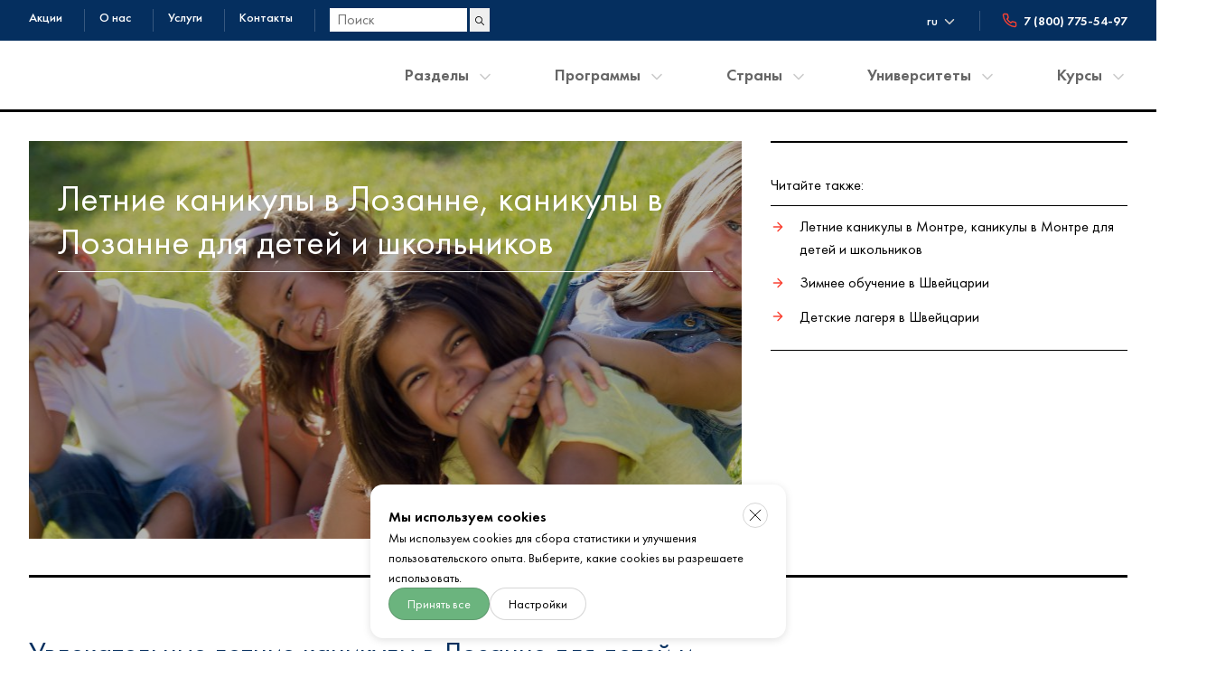

--- FILE ---
content_type: text/html; charset=utf-8
request_url: https://interstudy.ru/letnie-kanikuly-v-lozanne/
body_size: 13961
content:



<!DOCTYPE html>
<html lang="ru">
<head>
    <meta charset="utf-8">
    <meta http-equiv="x-ua-compatible" content="ie=edge">
    <title>Летние каникулы в Лозанне, каникулы в Лозанне для детей и школьников</title>
    <meta name="description" content="Увлекательные летние каникулы в Лозанне для детей и школьников
За Лозанной закреплен статус наиболее популярного города на территории Швейцарии — он является швейцарским культурным центром на протяжении нескольких веков.">
    <meta name="viewport" content="width=device-width, initial-scale=1, maximum-scale=1, user-scalable=no">
    <meta name="format-detection" content="telephone=no">
    <meta name="yandex-verification" content="dc916ae2798d5e15"/>
    <link rel="shortcut icon" href="https://interstudy.ru/static/favicon.ico" type="image/x-icon">
    <link rel="icon" href="https://interstudy.ru/static/favicon.ico" type="image/x-icon">

    <link rel="preload" href="/static/css/fonts/FuturaPT-Medium.woff2" as="font" type="font/woff2" crossorigin="anonymous">
    <link rel="preload" href="/static/css/fonts/FuturaPT-Book.woff2" as="font" type="font/woff2" crossorigin="anonymous">
    <link rel="preload" href="/static/css/fonts/FuturaPT-Demi.woff2" as="font" type="font/woff2" crossorigin="anonymous">

    
    
        <link rel="stylesheet" href="/static/js/simplebar/simplebar.css">
        <link rel="stylesheet" href="/static/js/jquery.modal/jquery.modal.min.css">
        <link rel="stylesheet" href="/static/css/style.css">

        

    
    

    <meta name="google-site-verification" content="2y6nv2C5VauTHY7yRHj03h-n7m9LduyGk__9WW0pKJQ" />
<meta name="yandex-verification" content="2c9627d2c6f0ff33" />

    <style>
        * {
            user-select: none;
        }
    </style>
</head>
<body>






<div class="offcanvas">
    <nav class="offcanvas__nav">
        <button class="offcanvas__close">
            <svg xmlns="http://www.w3.org/2000/svg" width="24" height="24" viewBox="0 0 24 24" fill="none"
                 stroke="currentColor" stroke-width="2" stroke-linecap="round" stroke-linejoin="round"
                 class="offcanvas__close-icon">
                <path d="M18 6L6 18M6 6l12 12"/>
            </svg>
        </button>
        <ul class="offcanvas__menu">
            
                <li class="offcanvas__menu-item has-subnav">
                    <a href="#" class="offcanvas__menu-link">Разделы</a>
                    <div class="offcanvas__submenu">
                        <ul class="offcanvas__submenu-list">
                            
                                <li class="offcanvas__submenu-item">
                                    <a href="/articles/" class="offcanvas__submenu-link">
                                        Все статьи
                                    </a>
                                </li>
                            
                                <li class="offcanvas__submenu-item">
                                    <a href="/promotions/" class="offcanvas__submenu-link">
                                        Акции
                                    </a>
                                </li>
                            
                                <li class="offcanvas__submenu-item">
                                    <a href="/novosti/" class="offcanvas__submenu-link">
                                        Новости
                                    </a>
                                </li>
                            
                                <li class="offcanvas__submenu-item">
                                    <a href="/repetitorstvo-luchshii-sposob-podgotovit-shkolnika-k-uchebe-za-granitsei/" class="offcanvas__submenu-link">
                                        Репетиторство
                                    </a>
                                </li>
                            
                                <li class="offcanvas__submenu-item">
                                    <a href="/admission-features/" class="offcanvas__submenu-link">
                                        Поступления
                                    </a>
                                </li>
                            
                                <li class="offcanvas__submenu-item">
                                    <a href="/samye-chastye-oshibki-pri-postuplenii-v-uchebnoe-zavedenie-za-granitsei/" class="offcanvas__submenu-link">
                                        Ошибки
                                    </a>
                                </li>
                            
                                <li class="offcanvas__submenu-item">
                                    <a href="/ehkzameny-za-rubezhom/" class="offcanvas__submenu-link">
                                        Экзамены
                                    </a>
                                </li>
                            
                                <li class="offcanvas__submenu-item">
                                    <a href="/stazhirovka-v-universitete-ili-kompanii-za-granitsei/" class="offcanvas__submenu-link">
                                        Стажировки
                                    </a>
                                </li>
                            
                                <li class="offcanvas__submenu-item">
                                    <a href="/immigraciya-dlya-russkih-i-inostrannyh-grazhdan/" class="offcanvas__submenu-link">
                                        Иммиграция
                                    </a>
                                </li>
                            
                                <li class="offcanvas__submenu-item">
                                    <a href="/studencheskie-vizy/" class="offcanvas__submenu-link">
                                        Визы
                                    </a>
                                </li>
                            
                                <li class="offcanvas__submenu-item">
                                    <a href="/insurance/" class="offcanvas__submenu-link">
                                        Страхование
                                    </a>
                                </li>
                            


                        </ul>
                    </div>
                </li>
            
                <li class="offcanvas__menu-item has-subnav">
                    <a href="/international-baccalaureate-ili-advanced-placement-vybor-shkolnoi-programmy/" class="offcanvas__menu-link">Программы</a>
                    <div class="offcanvas__submenu">
                        <ul class="offcanvas__submenu-list">
                            
                                <li class="offcanvas__submenu-item">
                                    <a href="/chastnye-shkoly-velikobritanii-spisok-chastnykh-britanskikh-shkol-reiting-stoimost-obucheniia/" class="offcanvas__submenu-link">
                                        Частные школы
                                    </a>
                                </li>
                            
                                <li class="offcanvas__submenu-item">
                                    <a href="/luchshie-chastnye-shkoly-pansiony-za-rubezhom/" class="offcanvas__submenu-link">
                                        Школы пансионы
                                    </a>
                                </li>
                            
                                <li class="offcanvas__submenu-item">
                                    <a href="/letnie-lageria-za-granitsei-dlia-detei-i-shkolnikov/" class="offcanvas__submenu-link">
                                        Летние лагеря
                                    </a>
                                </li>
                            
                                <li class="offcanvas__submenu-item">
                                    <a href="/nachalnoe-srednee-obrazovanie-za-granicej/" class="offcanvas__submenu-link">
                                        Среднее образование
                                    </a>
                                </li>
                            
                                <li class="offcanvas__submenu-item">
                                    <a href="/podgotovka-k-universitetu/" class="offcanvas__submenu-link">
                                        Подготовка к вузам
                                    </a>
                                </li>
                            
                                <li class="offcanvas__submenu-item">
                                    <a href="/vysshee-obrazovanie-za-granicej/" class="offcanvas__submenu-link">
                                        Высшее образование
                                    </a>
                                </li>
                            


                        </ul>
                    </div>
                </li>
            
                <li class="offcanvas__menu-item has-subnav">
                    <a href="/voprosy-i-otvety-srednee-obrazovanie-v-anglii/" class="offcanvas__menu-link">Страны</a>
                    <div class="offcanvas__submenu">
                        <ul class="offcanvas__submenu-list">
                            
                                <li class="offcanvas__submenu-item">
                                    <a href="/obrazovanie-v-anglii-obuchenie-v-britanii-stoimost-ucheby-dlia-detei-studentov/" class="offcanvas__submenu-link">
                                        Англия
                                    </a>
                                </li>
                            
                                <li class="offcanvas__submenu-item">
                                    <a href="/obrazovanie-v-ssha-sistema-obucheniia-v-amerike-ucheba-v-ssha-dlia-russkikh-i-inostrantsev/" class="offcanvas__submenu-link">
                                        США
                                    </a>
                                </li>
                            
                                <li class="offcanvas__submenu-item">
                                    <a href="/obrazovanie-v-shvejcarii/" class="offcanvas__submenu-link">
                                        Швейцария
                                    </a>
                                </li>
                            
                                <li class="offcanvas__submenu-item">
                                    <a href="/obuchenie-v-kanade/" class="offcanvas__submenu-link">
                                        Канада
                                    </a>
                                </li>
                            
                                <li class="offcanvas__submenu-item">
                                    <a href="/obuchenie-v-avstrii/" class="offcanvas__submenu-link">
                                        Австрия
                                    </a>
                                </li>
                            
                                <li class="offcanvas__submenu-item">
                                    <a href="/obuchenie-v-germanii-dlia-detei-shkolnikov-studentov/" class="offcanvas__submenu-link">
                                        Германия
                                    </a>
                                </li>
                            
                                <li class="offcanvas__submenu-item">
                                    <a href="/obuchenie-v-italii/" class="offcanvas__submenu-link">
                                        Италия
                                    </a>
                                </li>
                            
                                <li class="offcanvas__submenu-item">
                                    <a href="/obuchenie-v-irlandii/" class="offcanvas__submenu-link">
                                        Ирландия
                                    </a>
                                </li>
                            
                                <li class="offcanvas__submenu-item">
                                    <a href="/obuchenie-v-portugalii/" class="offcanvas__submenu-link">
                                        Португалия
                                    </a>
                                </li>
                            
                                <li class="offcanvas__submenu-item">
                                    <a href="/obuchenie-na-malte/" class="offcanvas__submenu-link">
                                        Мальта
                                    </a>
                                </li>
                            
                                <li class="offcanvas__submenu-item">
                                    <a href="/obuchenie-v-chekhii-dlia-detei-shkolnikov-studentov/" class="offcanvas__submenu-link">
                                        Чехия
                                    </a>
                                </li>
                            
                                <li class="offcanvas__submenu-item">
                                    <a href="/obuchenie-v-kitae-dlya-detej-shkolnikov-studentov/" class="offcanvas__submenu-link">
                                        Китай
                                    </a>
                                </li>
                            
                                <li class="offcanvas__submenu-item">
                                    <a href="/obuchenie-v-ispanii/" class="offcanvas__submenu-link">
                                        Испания
                                    </a>
                                </li>
                            
                                <li class="offcanvas__submenu-item">
                                    <a href="/obuchenie-v-niderlandah/" class="offcanvas__submenu-link">
                                        Нидерланды
                                    </a>
                                </li>
                            


                        </ul>
                    </div>
                </li>
            
                <li class="offcanvas__menu-item has-subnav">
                    <a href="#" class="offcanvas__menu-link">Университеты</a>
                    <div class="offcanvas__submenu">
                        <ul class="offcanvas__submenu-list">
                            
                                <li class="offcanvas__submenu-item">
                                    <a href="/prestizhnye-universitety-ssha-vysshee-obrazovanie-v-amerike-dlia-inostrannykh-i-russkikh-studentov-reiting-tseny/" class="offcanvas__submenu-link">
                                        США
                                    </a>
                                </li>
                            
                                <li class="offcanvas__submenu-item">
                                    <a href="/luchshie-universitety-anglii-dlia-russkikh-i-inostrannykh-studentov/" class="offcanvas__submenu-link">
                                        Великобритания
                                    </a>
                                </li>
                            
                                <li class="offcanvas__submenu-item">
                                    <a href="/universitety-shveitsarii/" class="offcanvas__submenu-link">
                                        Швейцария
                                    </a>
                                </li>
                            
                                <li class="offcanvas__submenu-item">
                                    <a href="/luchshie-universitety-v-kanade/" class="offcanvas__submenu-link">
                                        Канада
                                    </a>
                                </li>
                            
                                <li class="offcanvas__submenu-item">
                                    <a href="/universitety-v-ispanii/" class="offcanvas__submenu-link">
                                        Испания
                                    </a>
                                </li>
                            
                                <li class="offcanvas__submenu-item">
                                    <a href="/luchshie-universitety-vuzy-v-niderlandah/" class="offcanvas__submenu-link">
                                        Нидерланды
                                    </a>
                                </li>
                            
                                <li class="offcanvas__submenu-item">
                                    <a href="/luchshie-universitety-vuzy-v-italii/" class="offcanvas__submenu-link">
                                        Италия
                                    </a>
                                </li>
                            


                        </ul>
                    </div>
                </li>
            
                <li class="offcanvas__menu-item has-subnav">
                    <a href="/voprosy-i-otvety-srednee-obrazovanie-v-anglii/" class="offcanvas__menu-link">Курсы</a>
                    <div class="offcanvas__submenu">
                        <ul class="offcanvas__submenu-list">
                            
                                <li class="offcanvas__submenu-item">
                                    <a href="/iazykovye-kursy-v-anglii-kursy-angliiskogo-v-anglii/" class="offcanvas__submenu-link">
                                        Английский
                                    </a>
                                </li>
                            
                                <li class="offcanvas__submenu-item">
                                    <a href="/luchshie-iazykovye-shkoly-s-izucheniem-angliiskogo-v-velikobritanii-dlia-detei-i-studentov/" class="offcanvas__submenu-link">
                                        Языковые школы
                                    </a>
                                </li>
                            
                                <li class="offcanvas__submenu-item">
                                    <a href="/luchshie-yazykovye-shkoly-v-ispanii/" class="offcanvas__submenu-link">
                                        Испанский
                                    </a>
                                </li>
                            
                                <li class="offcanvas__submenu-item">
                                    <a href="/iazykovye-shkoly-s-izucheniem-frantsuzskogo-iazyka-vo-frantsii/" class="offcanvas__submenu-link">
                                        Французский
                                    </a>
                                </li>
                            
                                <li class="offcanvas__submenu-item">
                                    <a href="/kursy-nemeckogo-yazyka-v-germanii/" class="offcanvas__submenu-link">
                                        Немецкий
                                    </a>
                                </li>
                            
                                <li class="offcanvas__submenu-item">
                                    <a href="/kursy-arabskogo-yazyka-za-granicej/" class="offcanvas__submenu-link">
                                        Арабский
                                    </a>
                                </li>
                            


                        </ul>
                    </div>
                </li>
            
            <li class="offcanvas__menu-item">
                <form action="/search/">
                    <div class="search-group">
                        <input name="text" placeholder="Поиск" class="search-group__input" type="text">
                        <button class="search-group__button" type="submit">
                            <svg xmlns="http://www.w3.org/2000/svg" xmlns:xlink="http://www.w3.org/1999/xlink"
                                 x="0px" y="0px" viewBox="0 0 511.999 511.999"
                                 xml:space="preserve">

	<g>
		<path d="M508.874,478.708L360.142,329.976c28.21-34.827,45.191-79.103,45.191-127.309c0-111.75-90.917-202.667-202.667-202.667    S0,90.917,0,202.667s90.917,202.667,202.667,202.667c48.206,0,92.482-16.982,127.309-45.191l148.732,148.732    c4.167,4.165,10.919,4.165,15.086,0l15.081-15.082C513.04,489.627,513.04,482.873,508.874,478.708z M202.667,362.667    c-88.229,0-160-71.771-160-160s71.771-160,160-160s160,71.771,160,160S290.896,362.667,202.667,362.667z"/>
	</g>

</svg>
                        </button>
                    </div>
                </form>
            </li>
        </ul>
    </nav>
</div>

<header class="header">
    <div class="header__topbar topbar">
        <div class="container">
            <div class="topbar__container">
                
<nav class="topbar__nav">
    <ul class="topbar__nav-list">
        
        
            <li class="topbar__nav-item">
                <a href="/promotions/" class="topbar__nav-link">Акции</a>
            </li>
        
            <li class="topbar__nav-item">
                <a href="http://interstudy.ru/o-nas/" class="topbar__nav-link">О нас</a>
            </li>
        
            <li class="topbar__nav-item">
                <a href="http://interstudy.ru/uslugi/" class="topbar__nav-link">Услуги</a>
            </li>
        
            <li class="topbar__nav-item">
                <a href="/contacts/" class="topbar__nav-link">Контакты</a>
            </li>
        
        <li>
            <form action="/search/">
                <div class="search-group">
                    <input name="text" placeholder="Поиск" class="search-group__input" type="text">
                    <button class="search-group__button" type="submit">
                        <svg xmlns="http://www.w3.org/2000/svg" xmlns:xlink="http://www.w3.org/1999/xlink"
                             x="0px" y="0px" viewBox="0 0 511.999 511.999"
                             xml:space="preserve">

	<g>
		<path d="M508.874,478.708L360.142,329.976c28.21-34.827,45.191-79.103,45.191-127.309c0-111.75-90.917-202.667-202.667-202.667    S0,90.917,0,202.667s90.917,202.667,202.667,202.667c48.206,0,92.482-16.982,127.309-45.191l148.732,148.732    c4.167,4.165,10.919,4.165,15.086,0l15.081-15.082C513.04,489.627,513.04,482.873,508.874,478.708z M202.667,362.667    c-88.229,0-160-71.771-160-160s71.771-160,160-160s160,71.771,160,160S290.896,362.667,202.667,362.667z"/>
	</g>

</svg>
                    </button>
                </div>
            </form>
        </li>
    </ul>
</nav>
                <div class="topbar__options">
                    <div class="topbar__languages">
    <div class="topbar__languages-current">ru</div>
    <ul class="topbar__languages-list">
        <li class="topbar__languages-item">
            <a href="/en" class="topbar__languages-link">English</a>
        </li>
        <li class="topbar__languages-item">
            <a href="/" class="topbar__languages-link">Русский</a>
        </li>
    </ul>
</div>
                    <a href="tel:+78007755497" class="topbar__phone">
                        <svg xmlns="http://www.w3.org/2000/svg" width="24" height="24" viewBox="0 0 24 24"
                             fill="none"
                             stroke="currentColor" stroke-width="2" stroke-linecap="round" stroke-linejoin="round"
                             class="topbar__phone-icon">
                            <path d="M22 16.92v3a2 2 0 0 1-2.18 2 19.79 19.79 0 0 1-8.63-3.07 19.5 19.5 0 0 1-6-6 19.79 19.79 0 0 1-3.07-8.67A2 2 0 0 1 4.11 2h3a2 2 0 0 1 2 1.72 12.84 12.84 0 0 0 .7 2.81 2 2 0 0 1-.45 2.11L8.09 9.91a16 16 0 0 0 6 6l1.27-1.27a2 2 0 0 1 2.11-.45 12.84 12.84 0 0 0 2.81.7A2 2 0 0 1 22 16.92z"/>
                        </svg>
                        <span class="topbar__phone-number">7 (800) 775-54-97</span>
                    </a>
                </div>
            </div>
        </div>
    </div>
    <div class="header__mainbar mainbar">
        <div class="container">
            <div class="mainbar__container">
                <div class="mainbar__logo logo">
                    <a href="/" class="logo__link">
                        <!-- <img src="/static/img/logo.svg" class="logo__img" alt="EduPage"> -->
                        <!-- <img src="img/logo.png" srcset="img/logo.png 1x, img/logo@2x.png 2x" class="logo__img" alt="EduPage"> -->
                    </a>
                </div>
                



<nav class="mainbar__menu menu">
    <ul class="menu__list">
        
            <li class="menu__item has-subnav">
                <a href="#" class="menu__link">Разделы</a>
                <div class="menu__submenu-wrap">
                    <ul data-simplebar class="menu__submenu">
                        
                            <li class="menu__submenu-item">
                                <a href="/articles/"
                                   class="menu__submenu-link">Все статьи</a>
                            </li>
                        
                            <li class="menu__submenu-item">
                                <a href="/promotions/"
                                   class="menu__submenu-link">Акции</a>
                            </li>
                        
                            <li class="menu__submenu-item">
                                <a href="/novosti/"
                                   class="menu__submenu-link">Новости</a>
                            </li>
                        
                            <li class="menu__submenu-item">
                                <a href="/repetitorstvo-luchshii-sposob-podgotovit-shkolnika-k-uchebe-za-granitsei/"
                                   class="menu__submenu-link">Репетиторство</a>
                            </li>
                        
                            <li class="menu__submenu-item">
                                <a href="/admission-features/"
                                   class="menu__submenu-link">Поступления</a>
                            </li>
                        
                            <li class="menu__submenu-item">
                                <a href="/samye-chastye-oshibki-pri-postuplenii-v-uchebnoe-zavedenie-za-granitsei/"
                                   class="menu__submenu-link">Ошибки</a>
                            </li>
                        
                            <li class="menu__submenu-item">
                                <a href="/ehkzameny-za-rubezhom/"
                                   class="menu__submenu-link">Экзамены</a>
                            </li>
                        
                            <li class="menu__submenu-item">
                                <a href="/stazhirovka-v-universitete-ili-kompanii-za-granitsei/"
                                   class="menu__submenu-link">Стажировки</a>
                            </li>
                        
                            <li class="menu__submenu-item">
                                <a href="/immigraciya-dlya-russkih-i-inostrannyh-grazhdan/"
                                   class="menu__submenu-link">Иммиграция</a>
                            </li>
                        
                            <li class="menu__submenu-item">
                                <a href="/studencheskie-vizy/"
                                   class="menu__submenu-link">Визы</a>
                            </li>
                        
                            <li class="menu__submenu-item">
                                <a href="/insurance/"
                                   class="menu__submenu-link">Страхование</a>
                            </li>
                        
                    </ul>
                </div>
            </li>
        
            <li class="menu__item has-subnav">
                <a href="/international-baccalaureate-ili-advanced-placement-vybor-shkolnoi-programmy/" class="menu__link">Программы</a>
                <div class="menu__submenu-wrap">
                    <ul data-simplebar class="menu__submenu">
                        
                            <li class="menu__submenu-item">
                                <a href="/chastnye-shkoly-velikobritanii-spisok-chastnykh-britanskikh-shkol-reiting-stoimost-obucheniia/"
                                   class="menu__submenu-link">Частные школы</a>
                            </li>
                        
                            <li class="menu__submenu-item">
                                <a href="/luchshie-chastnye-shkoly-pansiony-za-rubezhom/"
                                   class="menu__submenu-link">Школы пансионы</a>
                            </li>
                        
                            <li class="menu__submenu-item">
                                <a href="/letnie-lageria-za-granitsei-dlia-detei-i-shkolnikov/"
                                   class="menu__submenu-link">Летние лагеря</a>
                            </li>
                        
                            <li class="menu__submenu-item">
                                <a href="/nachalnoe-srednee-obrazovanie-za-granicej/"
                                   class="menu__submenu-link">Среднее образование</a>
                            </li>
                        
                            <li class="menu__submenu-item">
                                <a href="/podgotovka-k-universitetu/"
                                   class="menu__submenu-link">Подготовка к вузам</a>
                            </li>
                        
                            <li class="menu__submenu-item">
                                <a href="/vysshee-obrazovanie-za-granicej/"
                                   class="menu__submenu-link">Высшее образование</a>
                            </li>
                        
                    </ul>
                </div>
            </li>
        
            <li class="menu__item has-subnav">
                <a href="/voprosy-i-otvety-srednee-obrazovanie-v-anglii/" class="menu__link">Страны</a>
                <div class="menu__submenu-wrap">
                    <ul data-simplebar class="menu__submenu">
                        
                            <li class="menu__submenu-item">
                                <a href="/obrazovanie-v-anglii-obuchenie-v-britanii-stoimost-ucheby-dlia-detei-studentov/"
                                   class="menu__submenu-link">Англия</a>
                            </li>
                        
                            <li class="menu__submenu-item">
                                <a href="/obrazovanie-v-ssha-sistema-obucheniia-v-amerike-ucheba-v-ssha-dlia-russkikh-i-inostrantsev/"
                                   class="menu__submenu-link">США</a>
                            </li>
                        
                            <li class="menu__submenu-item">
                                <a href="/obrazovanie-v-shvejcarii/"
                                   class="menu__submenu-link">Швейцария</a>
                            </li>
                        
                            <li class="menu__submenu-item">
                                <a href="/obuchenie-v-kanade/"
                                   class="menu__submenu-link">Канада</a>
                            </li>
                        
                            <li class="menu__submenu-item">
                                <a href="/obuchenie-v-avstrii/"
                                   class="menu__submenu-link">Австрия</a>
                            </li>
                        
                            <li class="menu__submenu-item">
                                <a href="/obuchenie-v-germanii-dlia-detei-shkolnikov-studentov/"
                                   class="menu__submenu-link">Германия</a>
                            </li>
                        
                            <li class="menu__submenu-item">
                                <a href="/obuchenie-v-italii/"
                                   class="menu__submenu-link">Италия</a>
                            </li>
                        
                            <li class="menu__submenu-item">
                                <a href="/obuchenie-v-irlandii/"
                                   class="menu__submenu-link">Ирландия</a>
                            </li>
                        
                            <li class="menu__submenu-item">
                                <a href="/obuchenie-v-portugalii/"
                                   class="menu__submenu-link">Португалия</a>
                            </li>
                        
                            <li class="menu__submenu-item">
                                <a href="/obuchenie-na-malte/"
                                   class="menu__submenu-link">Мальта</a>
                            </li>
                        
                            <li class="menu__submenu-item">
                                <a href="/obuchenie-v-chekhii-dlia-detei-shkolnikov-studentov/"
                                   class="menu__submenu-link">Чехия</a>
                            </li>
                        
                            <li class="menu__submenu-item">
                                <a href="/obuchenie-v-kitae-dlya-detej-shkolnikov-studentov/"
                                   class="menu__submenu-link">Китай</a>
                            </li>
                        
                            <li class="menu__submenu-item">
                                <a href="/obuchenie-v-ispanii/"
                                   class="menu__submenu-link">Испания</a>
                            </li>
                        
                            <li class="menu__submenu-item">
                                <a href="/obuchenie-v-niderlandah/"
                                   class="menu__submenu-link">Нидерланды</a>
                            </li>
                        
                    </ul>
                </div>
            </li>
        
            <li class="menu__item has-subnav">
                <a href="#" class="menu__link">Университеты</a>
                <div class="menu__submenu-wrap">
                    <ul data-simplebar class="menu__submenu">
                        
                            <li class="menu__submenu-item">
                                <a href="/prestizhnye-universitety-ssha-vysshee-obrazovanie-v-amerike-dlia-inostrannykh-i-russkikh-studentov-reiting-tseny/"
                                   class="menu__submenu-link">США</a>
                            </li>
                        
                            <li class="menu__submenu-item">
                                <a href="/luchshie-universitety-anglii-dlia-russkikh-i-inostrannykh-studentov/"
                                   class="menu__submenu-link">Великобритания</a>
                            </li>
                        
                            <li class="menu__submenu-item">
                                <a href="/universitety-shveitsarii/"
                                   class="menu__submenu-link">Швейцария</a>
                            </li>
                        
                            <li class="menu__submenu-item">
                                <a href="/luchshie-universitety-v-kanade/"
                                   class="menu__submenu-link">Канада</a>
                            </li>
                        
                            <li class="menu__submenu-item">
                                <a href="/universitety-v-ispanii/"
                                   class="menu__submenu-link">Испания</a>
                            </li>
                        
                            <li class="menu__submenu-item">
                                <a href="/luchshie-universitety-vuzy-v-niderlandah/"
                                   class="menu__submenu-link">Нидерланды</a>
                            </li>
                        
                            <li class="menu__submenu-item">
                                <a href="/luchshie-universitety-vuzy-v-italii/"
                                   class="menu__submenu-link">Италия</a>
                            </li>
                        
                    </ul>
                </div>
            </li>
        
            <li class="menu__item has-subnav">
                <a href="/voprosy-i-otvety-srednee-obrazovanie-v-anglii/" class="menu__link">Курсы</a>
                <div class="menu__submenu-wrap">
                    <ul data-simplebar class="menu__submenu">
                        
                            <li class="menu__submenu-item">
                                <a href="/iazykovye-kursy-v-anglii-kursy-angliiskogo-v-anglii/"
                                   class="menu__submenu-link">Английский</a>
                            </li>
                        
                            <li class="menu__submenu-item">
                                <a href="/luchshie-iazykovye-shkoly-s-izucheniem-angliiskogo-v-velikobritanii-dlia-detei-i-studentov/"
                                   class="menu__submenu-link">Языковые школы</a>
                            </li>
                        
                            <li class="menu__submenu-item">
                                <a href="/luchshie-yazykovye-shkoly-v-ispanii/"
                                   class="menu__submenu-link">Испанский</a>
                            </li>
                        
                            <li class="menu__submenu-item">
                                <a href="/iazykovye-shkoly-s-izucheniem-frantsuzskogo-iazyka-vo-frantsii/"
                                   class="menu__submenu-link">Французский</a>
                            </li>
                        
                            <li class="menu__submenu-item">
                                <a href="/kursy-nemeckogo-yazyka-v-germanii/"
                                   class="menu__submenu-link">Немецкий</a>
                            </li>
                        
                            <li class="menu__submenu-item">
                                <a href="/kursy-arabskogo-yazyka-za-granicej/"
                                   class="menu__submenu-link">Арабский</a>
                            </li>
                        
                    </ul>
                </div>
            </li>
        
    </ul>
</nav>


                <button class="mainbar__burger">
                    <svg xmlns="http://www.w3.org/2000/svg" width="24" height="24" viewBox="0 0 24 24" fill="none"
                         stroke="currentColor" stroke-width="2" stroke-linecap="round" stroke-linejoin="round"
                         class="mainbar__burger-icon">
                        <path d="M3 12h18M3 6h18M3 18h18"/>
                    </svg>
                </button>
            </div>
        </div>
    </div>
</header>


    
<div class="hero">
    <div class="container">
        <div class="hero__container">
            <div class="hero__main">
                <div class="hero__banner">
                    <h1 class="hero__banner-title">
                        Летние каникулы в Лозанне, каникулы в Лозанне для детей и школьников
                    </h1>
                    <div class="hero__banner-img"
                         style="background-image: url('/media/banners/smapse_kanikuly_Lozanna.jpg.1034x440_q85_crop.jpg')"></div>
                    <div class="hero__banner-categories">
    <nav class="categories">
        <ul class="categories__list">
            
        </ul>
    </nav>
</div>
                </div>
            </div>
            <div class="hero__sidebar">
                <nav class="hero__chapters">

    
        <div class="hero__chapters-title">Читайте также:</div>
    

    <ul class="hero__chapters-list">
        
            <li class="hero__chapters-item">
                <a href="/letnie-kanikuly-v-montre/"
                   class="hero__chapters-link"
                   data-scroll="">Летние каникулы в Монтре, каникулы в Монтре для детей и школьников</a>
            </li>
        
            <li class="hero__chapters-item">
                <a href="/zimnee-obuchenie-v-shvejcarii/"
                   class="hero__chapters-link"
                   data-scroll="">Зимнее обучение в Швейцарии</a>
            </li>
        
            <li class="hero__chapters-item">
                <a href="/detskie-lageria-v-shveitsarii/"
                   class="hero__chapters-link"
                   data-scroll="">Детские лагеря в Швейцарии</a>
            </li>
        
    </ul>
</nav>
            </div>
        </div>
    </div>
</div>


<main class="main">
    <div class="container">
        <div class="main__container">
            <article class="main__content content">
                <section id="section-1">
                    
    <div><h2>Увлекательные летние каникулы в Лозанне для детей и школьников</h2>
<p>За Лозанной закреплен статус наиболее популярного города на территории Швейцарии — он является швейцарским культурным центром на протяжении нескольких веков. Принимая решение о проведении летних каникул в Лозанне, иностранный и российский подросток сможет на тесной основе познакомиться с новой языковой и культурной средой, увлекательно и весело отдохнуть. Лозанна расположена на холмах, которые со всех сторон покрыты виноградниками, а отдельного упоминания заслуживает гармоничность швейцарского города, на территории которого комбинируются шедевры в области архитектуры (можно познакомиться с историческими эпохами) и современные постройки.</p>
<h2>Главные плюсы пребывания в летних лагерях и школах Лозанны для иностранных детей и подростков</h2>

<ul>
	<li>Территория каждого элитного языкового лагеря в Лозанне имеет современное инфраструктурное оснащение, создающее комфортные условия пребывания иностранных школьников: для посещения открыты бассейн, спортивные площадки, танцевальные залы и многое другое.</li>
	<li>С целью физического развития учеников летними лагерями Лозанны организуются различные спортивные мероприятия: теннис, футбол, волейбол, баскетбол, верховая езда, плавание, водные лыжи, сквош, фитнес, серфинг и т.д.</li>
	<li>В период летних каникул специально для иностранных подростков организуются многообразные конкурсы и соревнования, походы, вечеринки, веселые пикники.</li>
	<li>В рамках познавательных экскурсий происходит тесное знакомство с главными архитектурными объектами и достопримечательностями Лозанны, позволяя полностью погрузиться в культурную обстановку: предусмотрено посещение театра, музыкальных фестивалей, галерей, музеев.</li>
	<li>Высокий уровень эффективности летних языковых программ &ndash; обеспечивается полное погружение в языковую среду, что способствует развитию коммуникативных навыков.</li>
</ul>

<p><img alt="" height="675" src="/media/editor/smapse_kanikuly-lozanna_1.jpg" width="1000" /></p>
<h2>Проводим летние каникулы в Лозанне &ndash; немного о главном</h2>

<p>Вниманию иностранных и российских подростков предлагается широкий список языковых летних программ и шанс выбора варианта проживания на период обучения. Кроме того, предусмотрена возможность прохождения интенсивной программы.</p>

<p>Исходя из индивидуальных предпочтений, иностранный подросток на период обучения может проживать на территории комфортабельной школьной резиденции либо в принимающей семье. Вне зависимости от выбора вида проживания в Лозанне русским детям и подросткам гарантируется высокий уровень безопасности, постоянный присмотр со стороны педагогического состава, комфорт.</p>

<ul>
	<li>В случае выбора принимающей семьи иностранный подросток в полной мере погружается в языковую среду и культуру местных жителей, знакомится с культурой Лозанны, активно практикует языковые навыки.</li>
	<li>В резиденции школьники на постоянной основе общаются со сверстниками-представителями самых разных стран мира, иностранные подростки принимают активное участие в различных мероприятиях, организуемых лагерем.</li>
</ul>

<p>Питание организуется на условиях полного пансиона, его отличает сбалансированность.</p>

<p>Наши специалисты советуют русским детям и подросткам подбирать престижный летний лагерь в Лозанне, исходя из уровня владения иностранным языком и возраста. Так, разработаны языковые программы, ориентированные на школьников, владеющих иностранным языком на нулевом уровне &mdash; но одновременно с этим можно найти курсы, позволяющие усовершенствовать имеющийся уровень и углубить знания.</p>

<p>На протяжении недели предусмотрено проведение в среднем 20 занятий, на которых развиваются и отрабатываются языковые навыки: чтение, грамматика, аудирование, устная речь, произношение. С целью практики языковых навыков предусмотрено посещение магазинов, рынков и других мест, где школьники просто вынуждены активно применять полученные навыки и знания.</p>

<p>Досуговая программа рейтинговых летних языковых лагерей в Лозанне для иностранцев и русских школьников</p>

<p><img alt="" src="/media/editor/smapse_kanikuly-lozanna_2.jpg" /></p>

<p>Для веселого отдыха специально для иностранных детей и подростков организуются познавательные экскурсии:</p>

<ul>
	<li>Плавание на каноэ</li>
	<li>Лодочные прогулки по Женевскому озеру</li>
	<li>Экскурсии на сырную и шоколадную фабрики</li>
	<li>Посещение Олимпийского музея, замка Chillon</li>
	<li>Поездка в веревочный парк</li>
	<li>Прогулки по главным достопримечательностям Лозанны</li>
	<li>Восхождение на самую высокую гору Швейцарии.</li>
</ul>
<h2>ТОП-лучшие летние языковые лагеря в Лозанне для детей и школьников</h2>
<ul>
<li>Champittet College Summer Camp</li>
</ul>
<p>Champittet College Summer Campв Лозанне успешно работает на протяжении более века. Годом основания является 1903. Школьная территория с современным оснащением составляет 400 тысяч кв.м., на расстоянии двух минут ходьбы расположено живописное Женевское озеро. Программа со средней степенью интенсивности предусматривает проведение 20 занятий продолжительностью 45 минут на протяжении недели: можно выбрать курсы по английскому либо по французскому языку. Помимо этого, элитным лагерем в Лозанне была разработана специализированная программа лидерства, ориентированная на гармоничное развитие лидерских качеств, самостоятельности, ответственности. В свободные от занятий часы организуются горные походы, участие в которых позволяет иностранным подросткам изучить природу, самостоятельно разжечь костер и приготовить барбекю. Целевой аудиторией являются иностранные дети и подростки в возрасте от 11 до 17 лет. Стоимость обучения за 2 недели начинается от 4250 швейцарских франков.</p>
<ul>
<li>Brillantmont International School</li>
</ul>
<p>Поступая в данную престижную международную школу-пансионат в Лозанне, иностранные подростки приобретают возможность для прохождения летних курсов по французскому и английскому языкам. Продолжительность обучения начинается от двух недель. Утренние часы посвящаются занятиям иностранным, остальное время – это отдых, активное участие в мероприятиях культурного и развлекательного характера. Целевая аудитория для прохождения обучения – иностранные и российские подростки в возрасте от 10 до 17 лет.</p>
</div>

                </section>
            </article>
            
            
<aside class="main__sidebar sidebar">
    <div class="widgets">
        
            
        
    </div>
</aside>
            
        </div>

        
<form method="POST" action="/api/callback/handle/" class="form form--bottom">
    <input type="hidden" name="csrfmiddlewaretoken" value="VtOyOyd6gN1YYjNETlDjbIUX81OhIuubZfGI99X8gwNO4KSEpJWHPgSISfPFT3eb">
    <input type="hidden" name="form_id" value="bottom"/>
    <div class="form__title">
        Заполните заявку
    </div>
    <div class="form__group form__field">
        <label class="form__label" for="bottom-form--name">Имя*</label>
        <div>
            <input placeholder="Введите Ваше имя" class="form__input" name="name" id="bottom-form--name"
                   type="text"/>
        </div>
    </div>
    <div class="form__group form__field">
        <label class="form__label" for="bottom-form--email">E-mail*</label>
        <div>
            <input placeholder="E-mail" class="form__input" name="email" id="bottom-form--email" type="text"/>
        </div>
    </div>
    <div class="form__group form__field">
        <label class="form__label" for="bottom-form--phone">Телефон*</label>
        <div>
            <input placeholder="Номер телефона" class="form__input" name="phone" id="bottom-form--phone"
                   type="text"/>
        </div>
    </div>
    <div class="form__group form__field">
        <label class="form__label" for="bottom-form--content">Что Вас интересует</label>
        <div>
            <textarea placeholder="Пару слов о том, что Вас интересует" class="form__textarea" name="content"
                      id="bottom-form--content"></textarea>
        </div>
    </div>

    <div class="form__group form__field">
        <div>
            <div class="g-recaptcha" data-sitekey="6LcJ4v8UAAAAAKvDm_WvTeRFlCYfuUfJr3mrAUMG"></div>
            <input type="hidden" name="recaptcha"/>
        </div>
    </div>

    <div class="form__field">
        <button type="submit" class="button button--fill">Отправить</button>
    </div>
</form>
    </div>
</main>





<footer class="footer">
    
<div class="breadcrumbs">
    <div class="container">
                <span>
                    <span>
                        <a href="/" rel="v:url" property="v:title" class="breadcrumbs__link">
                            Главная страница
                        </a>
                        <span class="breadcrumbs__separator"></span>
                        <span>
                            <a href=""
                               class="breadcrumbs__link">
                                Летние каникулы в Лозанне, каникулы в Лозанне для детей и школьников
                            </a>






                        </span>
                    </span>
                </span>
    </div>
</div>
    <div class="container">
        <div class="footer__container">
            <div class="footer__posts posts">
                <ul class="posts__list">
                    
                        
                            <li class="posts__item">
                                <a href="/iazykovye-kursy-v-anglii-kursy-angliiskogo-v-anglii/" class="posts__thumb">
                                    <img src="/media/uploads/tmp/2024/10/22/1_TSr5wOb.png.312x200_q85_crop.png"
                                        class="posts__thumb-img"
                                        alt="Языковые курсы для взрослых">
                                </a>
                                <a href="/iazykovye-kursy-v-anglii-kursy-angliiskogo-v-anglii/" class="posts__title">Языковые курсы для взрослых</a>
                                <ul class="posts__tags">
                                    
                                    <li class="posts__tags-item">
                                        <a href="/luchshie-iazykovye-shkoly-s-izucheniem-angliiskogo-v-velikobritanii-dlia-detei-i-studentov/" class="posts__tags-link">
                                            Английский
                                        </a>
                                    </li>
                                    
                                    <li class="posts__tags-item">
                                        <a href="/kursy-francuzskogo-yazyka-v-shvejcarii/" class="posts__tags-link">
                                            Французский
                                        </a>
                                    </li>
                                    
                                    <li class="posts__tags-item">
                                        <a href="/kursy-nemeckogo-yazyka-v-germanii/" class="posts__tags-link">
                                            Немецкий
                                        </a>
                                    </li>
                                    
                                </ul>
                            </li>
                        
                            <li class="posts__item">
                                <a href="/vysshee-obrazovanie-v-anglii-velikobritanii/" class="posts__thumb">
                                    <img src="/media/uploads/tmp/2024/10/22/2.png.312x200_q85_crop.jpg"
                                        class="posts__thumb-img"
                                        alt="Высшее образование">
                                </a>
                                <a href="/vysshee-obrazovanie-v-anglii-velikobritanii/" class="posts__title">Высшее образование</a>
                                <ul class="posts__tags">
                                    
                                    <li class="posts__tags-item">
                                        <a href="/ib-international-baccalaureate-v-velikobritanii-anglii-dlia-shkolnikov-i-studentov-tseny-reiting/" class="posts__tags-link">
                                            Бакалавриат
                                        </a>
                                    </li>
                                    
                                    <li class="posts__tags-item">
                                        <a href="/prestizhnye-universitety-ssha-vysshee-obrazovanie-v-amerike-dlia-inostrannykh-i-russkikh-studentov-reiting-tseny/" class="posts__tags-link">
                                            Магистратура
                                        </a>
                                    </li>
                                    
                                    <li class="posts__tags-item">
                                        <a href="/vysshee-obrazovanie-v-shvejcarii/" class="posts__tags-link">
                                            MBA
                                        </a>
                                    </li>
                                    
                                    <li class="posts__tags-item">
                                        <a href="/podgotovka-k-universitetu/" class="posts__tags-link">
                                            Подготовка к университету
                                        </a>
                                    </li>
                                    
                                </ul>
                            </li>
                        
                            <li class="posts__item">
                                <a href="/nachalnoe-i-srednee-shkolnoe-obrazovanie-za-rubezhom-v-evrope/" class="posts__thumb">
                                    <img src="/media/uploads/tmp/2024/10/22/4.png.312x200_q85_crop.jpg"
                                        class="posts__thumb-img"
                                        alt="Начальное, среднее образование">
                                </a>
                                <a href="/nachalnoe-i-srednee-shkolnoe-obrazovanie-za-rubezhom-v-evrope/" class="posts__title">Начальное, среднее образование</a>
                                <ul class="posts__tags">
                                    
                                    <li class="posts__tags-item">
                                        <a href="/ib-international-baccalaureate-v-velikobritanii-anglii-dlia-shkolnikov-i-studentov-tseny-reiting/" class="posts__tags-link">
                                            IB
                                        </a>
                                    </li>
                                    
                                    <li class="posts__tags-item">
                                        <a href="/a-level-v-velikobritanii-dlya-shkolnikov-i-studen/" class="posts__tags-link">
                                            A-level
                                        </a>
                                    </li>
                                    
                                    <li class="posts__tags-item">
                                        <a href="/gcse-v-velikobritanii-dlia-shkolnikov-i-studentov-tseny-reiting/" class="posts__tags-link">
                                            GCSE
                                        </a>
                                    </li>
                                    
                                    <li class="posts__tags-item">
                                        <a href="/high-school-v-ssha/" class="posts__tags-link">
                                            High Shool Diploma
                                        </a>
                                    </li>
                                    
                                    <li class="posts__tags-item">
                                        <a href="/shkolnoe-srednee-obrazovanie-v-germanii/" class="posts__tags-link">
                                            Abitur
                                        </a>
                                    </li>
                                    
                                    <li class="posts__tags-item">
                                        <a href="/nachalnoe-i-srednee-shkolnoe-obrazovanie-za-rubezhom-v-evrope/" class="posts__tags-link">
                                            Начальные классы
                                        </a>
                                    </li>
                                    
                                </ul>
                            </li>
                        
                            <li class="posts__item">
                                <a href="/luchshie-letnie-yazykovye-lagerya-za-rubezhom/" class="posts__thumb">
                                    <img src="/media/uploads/tmp/2024/10/22/3.png.312x200_q85_crop.jpg"
                                        class="posts__thumb-img"
                                        alt="Летние программы">
                                </a>
                                <a href="/luchshie-letnie-yazykovye-lagerya-za-rubezhom/" class="posts__title">Летние программы</a>
                                <ul class="posts__tags">
                                    
                                    <li class="posts__tags-item">
                                        <a href="/letnie-iazykovye-shkoly-v-anglii-letnie-iazykovye-lageria-v-britanii/" class="posts__tags-link">
                                            Великобритания
                                        </a>
                                    </li>
                                    
                                    <li class="posts__tags-item">
                                        <a href="/letnie-yazykovye-lagerya-ssha/" class="posts__tags-link">
                                            США
                                        </a>
                                    </li>
                                    
                                    <li class="posts__tags-item">
                                        <a href="/letnee-obuchenie-v-kanade/" class="posts__tags-link">
                                            Канада
                                        </a>
                                    </li>
                                    
                                    <li class="posts__tags-item">
                                        <a href="/letnee-obuchenie-v-avstrii/" class="posts__tags-link">
                                            Австрия
                                        </a>
                                    </li>
                                    
                                    <li class="posts__tags-item">
                                        <a href="/letnee-obuchenie-v-irlandii/" class="posts__tags-link">
                                            Ирландия
                                        </a>
                                    </li>
                                    
                                </ul>
                            </li>
                        
                            <li class="posts__item">
                                <a href="/obraztsy-vstupitelnykh-ekzamenov/" class="posts__thumb">
                                    <img src="/media/uploads/tmp/2024/10/22/7.png.312x200_q85_crop.jpg"
                                        class="posts__thumb-img"
                                        alt="Международные экзамены">
                                </a>
                                <a href="/obraztsy-vstupitelnykh-ekzamenov/" class="posts__title">Международные экзамены</a>
                                <ul class="posts__tags">
                                    
                                    <li class="posts__tags-item">
                                        <a href="/kak-podgotovitsya-k-ehkzamenu-toefl/" class="posts__tags-link">
                                            IELTS
                                        </a>
                                    </li>
                                    
                                    <li class="posts__tags-item">
                                        <a href="/kak-podgotovitsya-k-ehkzamenu-toefl/" class="posts__tags-link">
                                            TOEFL
                                        </a>
                                    </li>
                                    
                                    <li class="posts__tags-item">
                                        <a href="/obraztsy-vstupitelnykh-ekzamenov/" class="posts__tags-link">
                                            TOEIC
                                        </a>
                                    </li>
                                    
                                    <li class="posts__tags-item">
                                        <a href="/obraztsy-vstupitelnykh-ekzamenov/" class="posts__tags-link">
                                            DELF
                                        </a>
                                    </li>
                                    
                                    <li class="posts__tags-item">
                                        <a href="/obraztsy-vstupitelnykh-ekzamenov/" class="posts__tags-link">
                                            DALF
                                        </a>
                                    </li>
                                    
                                    <li class="posts__tags-item">
                                        <a href="/obraztsy-vstupitelnykh-ekzamenov/" class="posts__tags-link">
                                            DELE
                                        </a>
                                    </li>
                                    
                                    <li class="posts__tags-item">
                                        <a href="/kak-podgotovitsya-k-ehkzamenu-sat/" class="posts__tags-link">
                                            SAT
                                        </a>
                                    </li>
                                    
                                </ul>
                            </li>
                        
                            <li class="posts__item">
                                <a href="/chastnye-shkoly-velikobritanii-spisok-chastnykh-britanskikh-shkol-reiting-stoimost-obucheniia/" class="posts__thumb">
                                    <img src="/media/uploads/tmp/2024/10/22/23.png.312x200_q85_crop.jpg"
                                        class="posts__thumb-img"
                                        alt="Частные школы">
                                </a>
                                <a href="/chastnye-shkoly-velikobritanii-spisok-chastnykh-britanskikh-shkol-reiting-stoimost-obucheniia/" class="posts__title">Частные школы</a>
                                <ul class="posts__tags">
                                    
                                    <li class="posts__tags-item">
                                        <a href="/luchshie-chastnye-shkoly-ssha/" class="posts__tags-link">
                                            CША
                                        </a>
                                    </li>
                                    
                                    <li class="posts__tags-item">
                                        <a href="/chastnye-shkoly-velikobritanii-spisok-chastnykh-britanskikh-shkol-reiting-stoimost-obucheniia/" class="posts__tags-link">
                                            Великобритания
                                        </a>
                                    </li>
                                    
                                    <li class="posts__tags-item">
                                        <a href="/luchshie-chastnye-shkoly-pansiony-v-kanade/" class="posts__tags-link">
                                            Канада
                                        </a>
                                    </li>
                                    
                                </ul>
                            </li>
                        
                            <li class="posts__item">
                                <a href="/professionalnye-i-biznes-kursy-v-anglii/" class="posts__thumb">
                                    <img src="/media/uploads/tmp/2024/10/22/5.png.312x200_q85_crop.jpg"
                                        class="posts__thumb-img"
                                        alt="Бизнес, проф курсы">
                                </a>
                                <a href="/professionalnye-i-biznes-kursy-v-anglii/" class="posts__title">Бизнес, проф курсы</a>
                                <ul class="posts__tags">
                                    
                                    <li class="posts__tags-item">
                                        <a href="/biznes-professionalnye-kursy-v-shveitsarii-dlia-shkolnikov-i-studentov-tseny-reiting/" class="posts__tags-link">
                                            Бизнес английский
                                        </a>
                                    </li>
                                    
                                    <li class="posts__tags-item">
                                        <a href="/gostinichnyi-biznes-za-rubezhom-v-evrope-shveitsarii/" class="posts__tags-link">
                                            Гостиничный бизнес
                                        </a>
                                    </li>
                                    
                                </ul>
                            </li>
                        
                            <li class="posts__item">
                                <a href="/articles/" class="posts__thumb">
                                    <img src="/media/uploads/tmp/2024/10/22/6.png.312x200_q85_crop.jpg"
                                        class="posts__thumb-img"
                                        alt="Блог">
                                </a>
                                <a href="/articles/" class="posts__title">Блог</a>
                                <ul class="posts__tags">
                                    
                                </ul>
                            </li>
                        
                    
                </ul>
            </div>
            <div class="footer__copyright">
                © 2008-2026.
                Все права защищены. Содержимое сайта interstudy.ru не является публичной офертой
                <br>
                
                    <a href="/confidentiality-policy/">Политика конфиденциальности</a> | <a href="/media/filer_public/3a/7f/3a7f526f-48b7-4e74-9b9e-6b2ef98985b5/interstudy-price.pdf">прайс-лист</a>
                
            </div>
        </div>
    </div>
</footer>

<a href="#" class="top">
    <svg xmlns="http://www.w3.org/2000/svg" width="24" height="24" viewBox="0 0 24 24" fill="none" stroke="currentColor"
        stroke-width="2" stroke-linecap="round" stroke-linejoin="round" class="top__icon">
        <path d="M18 15l-6-6-6 6" />
    </svg>
</a>



<div class="callback-modal modal" style="display: none">
    <div class="modal__title">Заполните заявку</div>
    <form method="POST" action="/api/callback/handle/" class="form">
        <input type="hidden" name="csrfmiddlewaretoken" value="VtOyOyd6gN1YYjNETlDjbIUX81OhIuubZfGI99X8gwNO4KSEpJWHPgSISfPFT3eb">
        <input name="form_id" value="modal" type="hidden"/>
        <div class="form__group form__field">
            <label class="form__label" for="cb-name">Имя*</label>
            <div>
                <input placeholder="Введите Ваше имя" class="form__input" name="name" id="cb-name"
                       type="text"/>
            </div>
        </div>
        <div class="form__group form__field">
            <label class="form__label" for="cb-email">E-mail*</label>
            <div>
                <input placeholder="E-mail" class="form__input" name="email" id="cb-email" type="text"/>
            </div>
        </div>
        <div class="form__group form__field">
            <label class="form__label" for="cb-phone">Телефон*</label>
            <div>
                <input placeholder="Номер телефона" class="form__input" name="phone" id="cb-phone"
                       type="text"/>
            </div>
        </div>
        <div class="form__group form__field">
            <label class="form__label" for="cb-content">Что Вас интересует</label>
            <div>
            <textarea placeholder="Пару слов о том, что Вас интересует" class="form__textarea" name="content"
                      id="cb-content"></textarea>
            </div>

        </div>

        <div class="form__group form__field">
            <div>
                <div class="g-recaptcha" data-sitekey="6LcJ4v8UAAAAAKvDm_WvTeRFlCYfuUfJr3mrAUMG"></div>
                <input type="hidden" name="recaptcha"/>
            </div>
        </div>

        <div class="form__field">
            <button type="submit" class="button button--fill">Отправить</button>
        </div>

    </form>
</div>


    
    
    




<!-- Yandex.Metrika counter -->
<script type="text/javascript" >
   (function(m,e,t,r,i,k,a){m[i]=m[i]||function(){(m[i].a=m[i].a||[]).push(arguments)};
   m[i].l=1*new Date();k=e.createElement(t),a=e.getElementsByTagName(t)[0],k.async=1,k.src=r,a.parentNode.insertBefore(k,a)})
   (window, document, "script", "https://mc.yandex.ru/metrika/tag.js", "ym");

   ym(64341634, "init", {
        clickmap:true,
        trackLinks:true,
        accurateTrackBounce:true
   });
</script>
<noscript><div><img src="https://mc.yandex.ru/watch/64341634" style="position:absolute; left:-9999px;" alt="" /></div></noscript>
<!-- /Yandex.Metrika counter -->

<!-- Global site tag (gtag.js) - Google Analytics -->
<script async src="https://www.googletagmanager.com/gtag/js?id=UA-61992815-2"></script>
<script>
  window.dataLayer = window.dataLayer || [];
  function gtag(){dataLayer.push(arguments);}
  gtag('js', new Date());

  gtag('config', 'UA-61992815-2');
</script>
<script src="//code.jivosite.com/widget/hNvijOpUh1" async></script>

<!-- <script src="https://www.google.com/recaptcha/api.js" async defer></script> -->
<script src="/static/js/jquery-3.3.1.min.js"></script>
<script src="/static/js/simplebar/simplebar.min.js"></script>
<script src="/static/js/jquery.modal/jquery.modal.min.js"></script>
<script src="/static/js/jquery.form.min.js"></script>
<script src="/static/js/main.js"></script>



<script src="https://unpkg.com/using-cookie-modal@latest/dist/main.js"></script>
<link rel="stylesheet" href="https://unpkg.com/using-cookie-modal@latest/dist/main.css">
<script>
    document.addEventListener('DOMContentLoaded', () => {
        initCookieModal({
            /* some options here */
        });
    });
</script>


</body>
</html>

--- FILE ---
content_type: text/css
request_url: https://interstudy.ru/static/css/style.css
body_size: 7925
content:
@font-face{font-display:swap;font-family:'FPT';src:url(fonts/FuturaPT-Light.woff2) format("woff2"),url(fonts/FuturaPT-Light.woff) format("woff");font-weight:300;font-style:normal;font-display:swap}@font-face{font-display:swap;font-family:'FPT';src:url(fonts/FuturaPT-LightItalic.woff2) format("woff2"),url(fonts/FuturaPT-LightItalic.woff) format("woff");font-weight:300;font-style:italic;font-display:swap}@font-face{font-display:swap;font-family:'FPT';src:url(fonts/FuturaPT-Book.woff2) format("woff2"),url(fonts/FuturaPT-Book.woff) format("woff");font-weight:400;font-style:normal;font-display:swap}@font-face{font-display:swap;font-family:'FPT';src:url(fonts/FuturaPT-BookItalic.woff2) format("woff2"),url(fonts/FuturaPT-BookItalic.woff) format("woff");font-weight:400;font-style:italic;font-display:swap}@font-face{font-display:swap;font-family:'FPT';src:url(fonts/FuturaPT-Medium.woff2) format("woff2"),url(fonts/FuturaPT-Medium.woff) format("woff");font-weight:500;font-style:normal;font-display:swap}@font-face{font-display:swap;font-family:'FPT';src:url(fonts/FuturaPT-MediumItalic.woff2) format("woff2"),url(fonts/FuturaPT-MediumItalic.woff) format("woff");font-weight:500;font-style:italic;font-display:swap}@font-face{font-display:swap;font-family:'FPT';src:url(fonts/FuturaPT-DemiItalic.woff2) format("woff2"),url(fonts/FuturaPT-DemiItalic.woff) format("woff");font-weight:600;font-style:italic;font-display:swap}@font-face{font-display:swap;font-family:'FPT';src:url(fonts/FuturaPT-Demi.woff2) format("woff2"),url(fonts/FuturaPT-Demi.woff) format("woff");font-weight:600;font-style:normal;font-display:swap}@font-face{font-display:swap;font-family:'FPT';src:url(fonts/FuturaPT-Bold.woff2) format("woff2"),url(fonts/FuturaPT-Bold.woff) format("woff");font-weight:700;font-style:normal;font-display:swap}@font-face{font-display:swap;font-family:'FPT';src:url(fonts/FuturaPT-BoldItalic.woff2) format("woff2"),url(fonts/FuturaPT-BoldItalic.woff) format("woff");font-weight:700;font-style:italic;font-display:swap}@font-face{font-display:swap;font-family:'FPT';src:url(fonts/FuturaPT-ExtraBold.woff2) format("woff2"),url(fonts/FuturaPT-ExtraBold.woff) format("woff");font-weight:800;font-style:normal;font-display:swap}@font-face{font-display:swap;font-family:'FPT';src:url(fonts/FuturaPT-ExtraBoldItalic.woff2) format("woff2"),url(fonts/FuturaPT-ExtraBoldItalic.woff) format("woff");font-weight:800;font-style:italic;font-display:swap}*,::after,::before{-webkit-box-sizing:border-box;box-sizing:border-box}html{font-family:"FPT",sans-serif;line-height:1.6;font-size:16px;color:#000;-webkit-font-smoothing:antialiased;-moz-osx-font-smoothing:grayscale;-webkit-text-size-adjust:100%;-ms-text-size-adjust:100%;overflow-x:hidden}body,html{background-color:#fff}article,aside,details,figcaption,figure,footer,header,main,menu,nav,section{display:block}h1,h2,h3,h4,html{font-weight:400}h1,h2,h3,h4,h5,h6{margin-top:1em;margin-bottom:.5em}h1,h2{line-height:1.1}h3,h4{line-height:1.3}h1{font-size:2.488rem}h2{font-size:2.074rem}h3{font-size:1.728rem}h4{font-size:1.44rem}h5{font-weight:500;font-size:1.2rem}h6{text-transform:uppercase;font-size:.833rem}p{margin-top:0;margin-bottom:0}a{background-color:transparent;text-decoration:none;-webkit-text-decoration-skip:ink;text-decoration-skip:ink;color:#fa4132;outline-width:0;-webkit-transition:all .2s ease-in-out;-o-transition:all .2s ease-in-out;transition:all .2s ease-in-out}a:hover{text-decoration:underline;color:#f31806}b,h6,strong{font-weight:600}dl,ol,ul{margin:0;padding:0}body,dd,dt,figure,hr,li{margin:0}ol,ul{list-style:none}ol ol,ol ul,ul ol,ul ul{margin:0;padding:0;list-style:none}hr{height:0;overflow:visible;-webkit-box-sizing:content-box;box-sizing:content-box;border:0;border-top:1px solid #000}code,kbd,pre,samp{font-family:monospace,monospace;font-size:1rem}abbr[title]{border-bottom:none;-webkit-text-decoration:underline dotted;text-decoration:underline dotted}dfn{font-style:italic}mark{background-color:#ff0;color:#000}small{font-size:80%}sub,sup{position:relative;vertical-align:baseline;line-height:0;font-size:75%}sub{bottom:-.25em}sup{top:-.5em}audio,video{display:inline-block}audio,canvas,iframe,img,svg,video{vertical-align:middle}audio:not([controls]){display:none;height:0}img{border-style:none}svg:not(:root){overflow:hidden}button,input,optgroup,select,textarea{margin:0;border:0;font-family:"FPT",sans-serif;line-height:1.6;font-size:1rem}input,optgroup,select,textarea{-webkit-appearance:none}button,input{overflow:visible}button,select{text-transform:none}[type=reset],[type=submit],button,html [type=button]{-webkit-appearance:button}[type=button]::-moz-focus-inner,[type=reset]::-moz-focus-inner,[type=submit]::-moz-focus-inner,button::-moz-focus-inner{padding:0;border-style:none}[type=button]:-moz-focusring,[type=reset]:-moz-focusring,[type=submit]:-moz-focusring,button:-moz-focusring{outline:1px dotted ButtonText}fieldset{margin:0;padding:0;border:0}legend{display:table;max-width:100%;color:inherit;white-space:normal}progress{display:inline-block;vertical-align:baseline}textarea{overflow:auto;resize:none}[type=checkbox],[type=radio],legend{padding:0;-webkit-box-sizing:border-box;box-sizing:border-box}[type=number]::-webkit-inner-spin-button,[type=number]::-webkit-outer-spin-button{height:auto}[type=search]{-webkit-appearance:textfield;outline-offset:-2px}[type=search]::-webkit-search-cancel-button,[type=search]::-webkit-search-decoration{-webkit-appearance:none}::-webkit-file-upload-button{-webkit-appearance:button;font:inherit}summary{display:list-item}canvas{display:inline-block}[hidden],template{display:none}.blocker{padding-top:120px}html.is-offcanvas{overflow:hidden}.container{width:100%;max-width:1440px;margin-left:auto;margin-right:auto;padding-left:.75rem;padding-right:.75rem}.offcanvas{top:0;left:0;width:100%;height:100%;display:-webkit-box;display:-ms-flexbox;display:flex;position:fixed;-webkit-box-pack:end;-ms-flex-pack:end;justify-content:flex-end;pointer-events:none;z-index:1000}.offcanvas.is-open{pointer-events:all;overflow-x:hidden;overflow-y:scroll}.offcanvas.is-open::after{-webkit-transition:opacity .8s;-o-transition:opacity .8s;transition:opacity .8s;opacity:1}.offcanvas::after,.offcanvas__close-icon{width:100%;height:100%;display:block;pointer-events:none}.offcanvas::after{content:'';top:0;left:0;position:fixed;background-color:rgba(0,0,0,.3);-webkit-transform:translate3d(100%,0,0);transform:translate3d(100%,0,0);-webkit-transition-timing-function:cubic-bezier(.7,0,.3,1);-o-transition-timing-function:cubic-bezier(.7,0,.3,1);transition-timing-function:cubic-bezier(.7,0,.3,1);-webkit-transition:opacity .4s,-webkit-transform 0s .4s;-o-transition:opacity .4s,transform 0s .4s;transition:opacity .4s,transform 0s .4s;transition:opacity .4s,transform 0s .4s,-webkit-transform 0s .4s;z-index:-2;opacity:0}.offcanvas__close{padding:0;width:24px;height:24px;display:block;margin-bottom:1.5rem;border:0;background-color:transparent;cursor:pointer;-webkit-user-select:none;-moz-user-select:none;-ms-user-select:none;user-select:none;outline:0}.offcanvas__close-icon{color:#000;-webkit-transition:all .2s ease-in-out;-o-transition:all .2s ease-in-out;transition:all .2s ease-in-out}.offcanvas__close:hover .offcanvas__close-icon{color:#fa4132}.offcanvas__nav{width:calc(100% - 60px);max-width:300px;min-height:100vh;padding:1rem 1.5rem;background-color:#fff;-webkit-transform:translate3d(110%,0,0);transform:translate3d(110%,0,0);-webkit-transition:-webkit-transform .2s ease-in-out;-o-transition:transform .2s ease-in-out;transition:transform .2s ease-in-out;transition:transform .2s ease-in-out,-webkit-transform .2s ease-in-out;-webkit-box-shadow:0 2px 8px 0 rgba(0,0,0,.1);box-shadow:0 2px 8px 0 rgba(0,0,0,.1)}.is-open .offcanvas__nav,.offcanvas.is-open::after{-webkit-transform:translate3d(0,0,0);transform:translate3d(0,0,0)}.offcanvas__menu-item:not(:last-child){margin-bottom:1rem}.offcanvas__menu-item.has-subnav .offcanvas__menu-link::after{content:'';width:1.25rem;height:1.25rem;display:block;-ms-flex-negative:0;flex-shrink:0;background-image:url(../img/menu-arrow.svg);background-repeat:no-repeat;background-size:1.25rem 1.25rem;background-position:0 0;-webkit-transform:rotate(0deg);-ms-transform:rotate(0deg);transform:rotate(0deg);-webkit-transition:all .2s ease-in-out;-o-transition:all .2s ease-in-out;transition:all .2s ease-in-out}.menu__item:hover .menu__link::after,.offcanvas__menu-item.has-subnav.is-expanded .offcanvas__menu-link::after,.topbar__languages:hover .topbar__languages-current::after{-webkit-transform:rotate(180deg);-ms-transform:rotate(180deg);transform:rotate(180deg)}.offcanvas__menu-item--secondary:not(:last-child){margin-bottom:.5rem}.offcanvas__menu-link{display:-webkit-box;display:-ms-flexbox;display:flex;-webkit-box-align:center;-ms-flex-align:center;align-items:center;-webkit-box-pack:justify;-ms-flex-pack:justify;justify-content:space-between;font-weight:600;font-size:1.125rem;color:#666;z-index:1}.offcanvas__menu-item--secondary .offcanvas__menu-link{font-size:1rem}.offcanvas__menu-link:hover{text-decoration:none}.offcanvas__menu-link.is-current,.topbar__languages:hover .topbar__languages-current{color:#fa4132}.offcanvas__submenu{max-height:0;overflow:hidden;-webkit-transition:all .2s ease-in-out;-o-transition:all .2s ease-in-out;transition:all .2s ease-in-out}.offcanvas__submenu-list{padding-top:.5rem}.offcanvas__submenu-item:not(:first-child){margin-top:.25rem;padding-top:.25rem;border-top:1px solid #e6e6e6}.offcanvas__submenu-link{display:block;font-size:1rem;color:#000;white-space:nowrap}.offcanvas__submenu-link:hover{text-decoration:none}.header,.topbar{position:relative;z-index:2}.header{font-size:14px;background-color:#fff}.header.is-fixed{top:0;left:0;right:0;position:fixed}.topbar{background-color:#052f5f}.topbar__container{display:-webkit-box;display:-ms-flexbox;display:flex;-webkit-box-align:center;-ms-flex-align:center;align-items:center;padding:10px 0;-webkit-box-pack:end;-ms-flex-pack:end;justify-content:flex-end;-webkit-transition:padding .2s ease-in-out;-o-transition:padding .2s ease-in-out;transition:padding .2s ease-in-out}.topbar__nav{display:none;margin-right:1rem}.topbar__nav-list{display:-webkit-box;display:-ms-flexbox;display:flex}.topbar__nav-item{line-height:1.3;font-weight:500}.topbar__nav-item:not(:last-child){margin-right:1rem;padding-right:1.5rem;border-right:1px solid rgba(255,255,255,.2)}.topbar__nav-link{color:#fff;white-space:nowrap}.topbar__nav-link:hover{text-decoration:none}.topbar__options{display:-webkit-box;display:-ms-flexbox;display:flex;-webkit-box-align:center;-ms-flex-align:center;align-items:center}.topbar__languages{position:relative;margin-right:1.5rem;padding-right:1.5rem;border-right:1px solid rgba(255,255,255,.2)}.topbar__languages:hover .topbar__languages-list{margin-top:0;pointer-events:all;opacity:1}.topbar__languages-current,.topbar__languages-current::after{-webkit-transition:all .2s ease-in-out;-o-transition:all .2s ease-in-out;transition:all .2s ease-in-out}.topbar__languages-current{display:-webkit-box;display:-ms-flexbox;display:flex;position:relative;-webkit-box-align:center;-ms-flex-align:center;align-items:center;font-weight:500;color:#fff;cursor:pointer}.topbar__languages-current::after{content:'';width:1.125rem;height:1.125rem;display:block;-ms-flex-negative:0;flex-shrink:0;margin-top:.125rem;margin-left:.25rem;background-image:url(../img/menu-arrow.svg);background-repeat:no-repeat;background-size:1.125rem 1.125rem;background-position:0 0;-webkit-transform:rotate(0deg);-ms-transform:rotate(0deg);transform:rotate(0deg)}.topbar__languages-list{top:100%;left:-1rem;min-width:calc(100% + 2rem);margin-top:10px;position:absolute;padding:.5rem 1rem;background-color:#fff;-webkit-transition:all .3s ease-in-out;-o-transition:all .3s ease-in-out;transition:all .3s ease-in-out;-webkit-box-shadow:0 2px 8px 0 rgba(0,0,0,.1);box-shadow:0 2px 8px 0 rgba(0,0,0,.1);pointer-events:none;opacity:0}.topbar__languages-item:not(:first-child){margin-top:.25rem;padding-top:.25rem;border-top:1px solid #f3f3f3}.topbar__languages-link{display:block;font-size:1rem;color:#000;white-space:nowrap}.topbar__languages-link:hover,.topbar__phone:hover{text-decoration:none}.topbar__phone{display:-webkit-box;display:-ms-flexbox;display:flex;-webkit-box-align:center;-ms-flex-align:center;align-items:center;line-height:1.3;font-weight:600;color:#fff}.topbar__phone-icon{width:1.25em;height:1.25em;display:block;margin-right:.5em;color:#fa4132}.topbar__phone-number{display:block;white-space:nowrap}.mainbar{padding-top:1rem;padding-bottom:1rem;border-bottom:3px solid #000;-webkit-transition:padding .2s ease-in-out;-o-transition:padding .2s ease-in-out;transition:padding .2s ease-in-out}.mainbar__container{display:-webkit-box;display:-ms-flexbox;display:flex;-webkit-box-align:center;-ms-flex-align:center;align-items:center;-webkit-box-pack:justify;-ms-flex-pack:justify;justify-content:space-between}.mainbar__logo{width:100%;max-width:150px;-webkit-transition:max-width .2s ease-in-out;-o-transition:max-width .2s ease-in-out;transition:max-width .2s ease-in-out}.mainbar__menu{width:100%;display:none;max-width:800px;margin-left:6rem}.mainbar__burger{padding:0;width:24px;height:24px;display:block;margin-left:4rem;border:0;background-color:transparent;cursor:pointer;-webkit-user-select:none;-moz-user-select:none;-ms-user-select:none;user-select:none;-ms-flex-negative:0;flex-shrink:0;outline:0}.mainbar__burger-icon{width:100%;height:100%;display:block;color:#000;pointer-events:none;-webkit-transition:all .2s ease-in-out;-o-transition:all .2s ease-in-out;transition:all .2s ease-in-out}.mainbar__burger:hover .mainbar__burger-icon,.menu__item:hover .menu__link{color:#fa4132}.logo__img,.logo__link{display:block}.logo__img{width:100%;height:auto}.menu__list{display:-webkit-box;display:-ms-flexbox;display:flex;-webkit-box-align:center;-ms-flex-align:center;align-items:center;-webkit-box-pack:justify;-ms-flex-pack:justify;justify-content:space-between}.menu__item{position:relative}.menu__item:not(:first-child){margin-left:2.5rem}.menu__item:hover{z-index:2}.menu__item:hover .menu__submenu-wrap{margin-top:0;pointer-events:all;opacity:1}.menu__link{display:-webkit-box;display:-ms-flexbox;display:flex;position:relative;-webkit-box-align:center;-ms-flex-align:center;align-items:center;padding-top:.5rem;padding-bottom:.5rem;font-weight:600;font-size:1.125rem;color:#666;z-index:1}.menu__link:hover{text-decoration:none}.menu__link::after{content:'';width:1.25rem;height:1.25rem;display:block;-ms-flex-negative:0;flex-shrink:0;margin-top:.25rem;margin-left:.5rem;background-image:url(../img/menu-arrow.svg);background-repeat:no-repeat;background-size:1.25rem 1.25rem;background-position:0 0;-webkit-transform:rotate(0deg);-ms-transform:rotate(0deg);transform:rotate(0deg);-webkit-transition:all .2s ease-in-out;-o-transition:all .2s ease-in-out;transition:all .2s ease-in-out}.content figure figcaption a:hover,.form__label span,.hero__details-label a:hover,.hero__details-value a:hover,.menu__link.is-current{color:#fa4132}.menu__submenu{max-height:400px;overflow-y:auto;padding:.75rem 1.5rem}.menu__submenu .simplebar-scrollbar:before{opacity:.2}.menu__submenu-wrap{position:absolute;top:100%;left:-1.5rem;min-width:200px;max-width:250px;margin-top:10px;background-color:#fff;border-top:2px solid #000;-webkit-transition:all .3s ease-in-out;-o-transition:all .3s ease-in-out;transition:all .3s ease-in-out;-webkit-box-shadow:0 2px 8px 0 rgba(0,0,0,.1);box-shadow:0 2px 8px 0 rgba(0,0,0,.1);pointer-events:none;opacity:0}.menu__item.has-subnav:last-child .menu__submenu{left:-10px;right:-1.5rem}.menu__submenu-item:not(:first-child){margin-top:.25rem;padding-top:.25rem;border-top:1px solid #f3f3f3}.menu__submenu-link{display:block;font-size:1rem;color:#000;line-height:1rem;margin:8px 0}.menu__submenu-link:hover{text-decoration:none}.breadcrumbs{padding-top:.75rem;padding-bottom:1rem;background-color:#000;font-size:.875rem;color:#fff}.breadcrumbs__link{text-decoration:underline;color:#fff}.breadcrumbs__separator{display:inline-block;width:1rem;height:1rem;vertical-align:middle;background-image:url(../img/breadcrumbs-arrow.svg);background-size:1rem 1rem;background-repeat:no-repeat;background-position:0 0;opacity:.5}.hero{margin-top:2rem;margin-bottom:2rem}.hero__container{padding-bottom:.5rem}.hero__banner,.hero__main{display:-webkit-box;display:-ms-flexbox;display:flex}.hero__main{width:100%}.hero__banner{-webkit-box-flex:1;-ms-flex-positive:1;flex-grow:1;min-height:300px;padding:2.5em 2em;-webkit-box-orient:vertical;-webkit-box-direction:normal;-ms-flex-direction:column;flex-direction:column;-webkit-box-align:start;-ms-flex-align:start;align-items:flex-start;-webkit-box-pack:start;-ms-flex-pack:start;justify-content:flex-start;position:relative;z-index:1}.hero__banner-img,.hero__banner-img::after{top:0;left:0;right:0;bottom:0;position:absolute;z-index:-1}.hero__banner-img{background-position:center center;background-repeat:no-repeat;background-size:cover}.hero__banner-img::after{content:'';background-color:rgba(0,0,0,.3)}.hero__banner-title{width:100%;display:block;margin-top:0;margin-bottom:0;padding-bottom:.5rem;border-bottom:1px solid #fff;line-height:1.2;font-size:2.074rem;color:#fff}.hero__banner-subtitle{margin-top:1rem;line-height:1.3;font-size:1.44rem;color:#fff}.hero__banner-button{margin-top:4em}.hero__banner-categories{margin-top:auto;padding-top:4em}.hero__details-container{display:-webkit-box;display:-ms-flexbox;display:flex;-ms-flex-wrap:wrap;flex-wrap:wrap;margin-bottom:2rem;padding:1rem 1rem .75rem;background-color:#e7f1fe;font-size:.875rem;color:#052f5f}.hero__details-title{border-bottom:1px solid #000;margin-bottom:10px;padding:10px 0}.hero__details-label{width:65%;margin-bottom:.25rem}.hero__details-value{width:35%;padding-left:1rem;margin-bottom:.25rem;font-weight:500}.hero__details-label a,.hero__details-value a{text-decoration:underline;color:#052f5f}.hero__chapters{padding-top:1.5rem;padding-bottom:.75rem;border-top:2px solid #000;border-bottom:1px solid #000}.hero__chapters-title{border-bottom:1px solid #000;margin-bottom:10px;padding:10px 0}.hero__chapters-item{padding-bottom:.75rem}.hero__chapters-link{display:-webkit-box;display:-ms-flexbox;display:flex;-webkit-box-align:start;-ms-flex-align:start;align-items:flex-start;color:#000}.hero__chapters-link:hover::before{margin-left:.5em;margin-right:.5em}.hero__chapters-link::before{content:'';display:block;width:1em;height:1.6em;-ms-flex-negative:0;flex-shrink:0;margin-right:1em;padding-top:.3em;padding-bottom:.3em;background-image:url(../img/chapter-arrow.svg);background-repeat:no-repeat;background-size:1em 1em;background-position:0 center;-webkit-transition:all .2s ease-in-out;-o-transition:all .2s ease-in-out;transition:all .2s ease-in-out}.hero__features{-webkit-box-flex:1;-ms-flex-positive:1;flex-grow:1}.categories{margin-bottom:-.5rem}.categories__list{display:-webkit-box;display:-ms-flexbox;display:flex;-ms-flex-wrap:wrap;flex-wrap:wrap;-webkit-box-align:start;-ms-flex-align:start;align-items:flex-start}.categories__item{margin-bottom:.5rem}.buttons-group .button:not(:last-child),.categories__item:not(:last-child){margin-right:.5rem}.categories__link{display:block;padding:.5rem 1.5rem;background-color:#fff;color:#052f5f;white-space:nowrap}.categories__link.is-current,.categories__link:hover{background-color:#fa4132;text-decoration:none;color:#fff}.features{-webkit-box-orient:vertical;-webkit-box-direction:normal;-ms-flex-direction:column;flex-direction:column}.features,.features__item,.features__list{display:-webkit-box;display:-ms-flexbox;display:flex}.features__list{-webkit-box-flex:1;-ms-flex-positive:1;flex-grow:1;-ms-flex-wrap:wrap;flex-wrap:wrap}.features__item{width:50%;padding:.5rem 1rem;-webkit-box-orient:vertical;-webkit-box-direction:normal;-ms-flex-direction:column;flex-direction:column;-webkit-box-pack:center;-ms-flex-pack:center;justify-content:center;border-left:2px solid #052f5f;background-color:#e7f1fe}.features__number{font-weight:600;line-height:1.2;font-size:1.44rem;color:#052f5f}.features__text{color:#000}.main__container{padding-top:2rem;border-top:3px solid #000}.main__container.noborder{border:0}.main__content,.main__sidebar{width:100%}.content>section:first-child>:first-child{margin-top:0}.content>section:last-child>:last-child{margin-bottom:0}.content h1,.content h2,.content h3,.content h4,.content h5,.content h6{color:#052f5f}.content h1.underline,.content h2.underline,.content h3.underline,.content h4.underline,.content h5.underline,.content h6.underline{padding-bottom:.25em;border-bottom:1px solid #052f5f}.content hr{margin-top:2em;margin-bottom:2em}.content p{margin-bottom:1em}.content ol,.content ul{margin-bottom:1em;padding-left:2.5rem;list-style-type:disc}.content ol{list-style-type:decimal}.content li{padding-left:.5em;margin-bottom:.25em}.content img{width:100%;height:auto;display:block}.content figure{text-align:center}.content figure img{margin-bottom:0}.content figure figcaption{margin-top:.25rem;font-size:.875rem;color:#4d4d4d}.content figure figcaption a{text-decoration:underline;color:#4d4d4d}.content .button,.content figure,.content img{margin-bottom:1rem}.table-container{overflow-x:auto}.content .table-container{margin-top:1.5rem;margin-bottom:1.5rem}table{width:100%;min-width:100%;background-color:transparent;border-collapse:collapse}table td,table th{padding:.75rem;border:1px solid #ccc;font-family:inherit;line-height:1.3;font-size:inherit;color:inherit}table th{vertical-align:bottom;background-color:#f6f6f6;text-align:left;font-weight:500}table td{vertical-align:middle;font-weight:inherit}.accordion{margin-bottom:1em;padding:.75rem 1rem;background-color:#e7f1fe}.accordion__title{display:-webkit-box;display:-ms-flexbox;display:flex;margin-top:0;margin-bottom:0;-webkit-box-align:center;-ms-flex-align:center;align-items:center;-webkit-box-pack:justify;-ms-flex-pack:justify;justify-content:space-between;-webkit-user-select:none;-moz-user-select:none;-ms-user-select:none;user-select:none;cursor:pointer}.accordion__body,.accordion__title::after{-webkit-transition:all .2s ease-in-out;-o-transition:all .2s ease-in-out;transition:all .2s ease-in-out}.accordion__title::after{content:'';width:1.5rem;height:1.5rem;display:block;-ms-flex-negative:0;flex-shrink:0;background-image:url(../img/accordion-arrow.svg);background-repeat:no-repeat;background-size:1.5rem 1.5rem;background-position:0 0;-webkit-transform:rotate(180deg);-ms-transform:rotate(180deg);transform:rotate(180deg)}.is-collapsed .accordion__title::after{-webkit-transform:rotate(0deg);-ms-transform:rotate(0deg);transform:rotate(0deg)}.accordion__body{overflow:hidden}.is-collapsed .accordion__body{max-height:0}.accordion__container{padding-top:1rem;padding-bottom:.5rem}.accordion__container>:first-child{margin-top:0}.accordion__container>:last-child{margin-bottom:0}.button{border:0;padding:.5rem 1rem;display:inline-block;background-color:transparent;font-weight:600;white-space:nowrap;cursor:pointer;-webkit-user-select:none;-moz-user-select:none;-ms-user-select:none;user-select:none;outline:0;-webkit-transition:all .2s ease-in-out;-o-transition:all .2s ease-in-out;transition:all .2s ease-in-out}.button[disabled]{background:#888}.button:hover{text-decoration:none}.button--lg{padding:.75rem 1.5rem;font-size:1.125rem}.button--fill{background-color:#fa4132;color:#fff}.button--fill:hover{background-color:#f31806;color:#fff}.button--outline{border:1px solid #fa4132;color:#fa4132}.button--outline:hover{border:1px solid #f31806;color:#f31806}.buttons-group{display:-webkit-box;display:-ms-flexbox;display:flex;-webkit-box-align:center;-ms-flex-align:center;align-items:center}.buttons-group--center{-webkit-box-pack:center;-ms-flex-pack:center;justify-content:center}.form{margin-top:1.5rem;margin-bottom:1.5rem}.form>:last-child,.links li:last-child{margin-bottom:0}.form__field{margin-bottom:1rem}.form__field--checkbox{display:-webkit-box;display:-ms-flexbox;display:flex;-webkit-box-align:baseline;-ms-flex-align:baseline;align-items:baseline}.form__field .button{margin-bottom:0}.form__label{display:block;margin-bottom:.25rem;text-transform:uppercase;font-weight:500;font-size:.813rem;color:#052f5f}.form__field--checkbox .form__label{margin-bottom:0;text-transform:none;font-weight:400;font-size:1rem;color:#000}.form__input,.form__textarea{width:100%;display:block;padding:.25rem .5rem;border:1px solid #a7a7a7;font-weight:inherit;line-height:inherit;font-size:inherit;color:inherit;outline:0;-webkit-transition:all .2s ease-in-out;-o-transition:all .2s ease-in-out;transition:all .2s ease-in-out}.form__input:focus,.form__textarea:focus{border-color:#052f5f}.form__textarea{height:calc(((1rem*1.6)*5) + (.25rem*2))}.form__checkbox{margin-right:.5rem;-webkit-appearance:checkbox;-moz-appearance:checkbox;appearance:checkbox}.form--bottom{padding:20px;background:#f5f5f5;max-width:500px;margin:auto}.form--bottom:after{-webkit-box-shadow:0 0 60px #669;box-shadow:0 0 60px #669;content:"";display:block;position:absolute;z-index:-1;bottom:10px;width:80%;height:40px;left:10%}.form__title{font-size:18px;text-align:center;margin-bottom:20px}.links{margin-top:2.5rem;margin-bottom:2.5rem;padding:2rem 1.5rem .5rem;border-top:2px solid #052f5f;background-color:#e7f1fe}.links__row{display:-webkit-box;display:-ms-flexbox;display:flex;-ms-flex-wrap:wrap;flex-wrap:wrap;margin-left:-1.5rem;margin-right:-1.5rem}.links__column{width:100%;padding-left:1.5rem;padding-right:1.5rem;margin-bottom:1.5rem}.links__column:last-child{border-right:0;border-bottom:0;padding-bottom:0}.links__title{margin-top:0}.links ul{margin-bottom:0;list-style:none}.links li,.links ul{padding-left:0}.links__link{display:-webkit-box;display:-ms-flexbox;display:flex;-webkit-box-align:start;-ms-flex-align:start;align-items:flex-start;color:#000}.links__link:hover::before{margin-left:.5em;margin-right:.5em}.links__link::before{content:'';display:block;width:1em;height:1.6em;-ms-flex-negative:0;flex-shrink:0;margin-right:1em;padding-top:.3em;padding-bottom:.3em;background-image:url(../img/chapter-arrow.svg);background-repeat:no-repeat;background-size:1em 1em;background-position:0 center;-webkit-transition:all .2s ease-in-out;-o-transition:all .2s ease-in-out;transition:all .2s ease-in-out}.widget:not(:last-child){margin-bottom:2rem}.widget__title{margin-top:0;margin-bottom:1rem;padding-bottom:.5rem;border-bottom:2px solid #000;text-transform:uppercase;font-size:1rem;color:#052f5f}.widget__video{height:0;padding-bottom:56.25%;position:relative}.widget__video iframe{top:0;left:0;right:0;bottom:0;position:absolute;width:100%!important;height:100%!important}.widget__banner{display:block;margin-left:auto;margin-right:auto}.widget__banner-img,.widget__img{width:100%;height:auto;display:block}.widget__img{margin-left:auto;margin-right:auto}.widget__nav-item:not(:last-child){margin-bottom:.25rem;padding-bottom:.25rem;border-bottom:1px solid #e6e6e6}.widget__nav-link{color:#000}.footer{margin-top:4rem;border-top:3px solid #000;background-color:#f1f1f1}.footer__container{margin-top:3rem}.footer__copyright{margin-top:1rem;padding-top:1rem;padding-bottom:1rem;border-top:1px solid #000;font-size:.875rem}.posts__list{-ms-flex-wrap:wrap;flex-wrap:wrap;margin-left:-.5rem;margin-right:-.5rem}.posts__item,.posts__list,.posts__title{display:-webkit-box;display:-ms-flexbox;display:flex}.posts__item{width:100%;margin-bottom:2rem;padding-left:.5rem;padding-right:.5rem;-webkit-box-orient:vertical;-webkit-box-direction:normal;-ms-flex-direction:column;flex-direction:column}.posts__title{margin-top:.5rem;padding-bottom:.5rem;border-bottom:1px solid #000;text-transform:uppercase;font-weight:600;font-size:.833rem;color:#052f5f}.posts__title:hover{text-decoration:none}.callback-container label,.posts__thumb{display:block}.posts__thumb-img{width:100%;height:auto;display:block}.posts__tags{display:-webkit-box;display:-ms-flexbox;display:flex;-ms-flex-wrap:wrap;flex-wrap:wrap;margin-top:.5rem}.posts__tags-item{line-height:1.3}.posts__tags-item:not(:last-child){margin-right:.5rem}.posts__tags-link{text-decoration:underline;font-size:.875rem;color:#4d4d4d}.top{display:-webkit-box;display:-ms-flexbox;display:flex;width:32px;height:32px;bottom:-110%;right:.75rem;position:fixed;-webkit-box-align:center;-ms-flex-align:center;align-items:center;-webkit-box-pack:center;-ms-flex-pack:center;justify-content:center;border-radius:50%;background-color:#fa4132;-webkit-transition:all .2s ease-in-out;-o-transition:all .2s ease-in-out;transition:all .2s ease-in-out}.top.is-visible{bottom:3rem}.top__icon{width:1.5rem;height:1.5rem;margin-bottom:.125rem;color:#fff}.article-list__item{margin-bottom:40px;display:-webkit-box;display:-ms-flexbox;display:flex}.article-list__item-image{max-width:300px;float:left}.article-list__item-title{font-size:30px}.modal{border-radius:0}.modal__title{font-size:16px;font-weight:400;text-transform:uppercase;text-align:center}.search-page .search-form{margin-bottom:20px}.search-page .search-form input[type=search]{min-width:70%;border:2px solid #6bacc9}.search-page .search-list{padding:0}.search-page .search-list .item{padding:0;margin-bottom:20px;list-style:none}.search-page .search-list .item .title{text-decoration:underline;font-size:16px}.search-page .search-list .item .content{font-size:12px}.search-group{white-space:nowrap;position:relative;margin-top:-2px}.search-group__input{padding:0 8px;height:26px;line-height:26px}.search-group__button{line-height:26px;height:26px;position:relative;top:1px}.search-group svg{width:10px;position:relative;top:-2px}.offcanvas__menu-item .search-group__input{border:1px solid #0d3349}ul.pagination{padding-left:0;margin:0;text-align:center}ul.pagination li{list-style:none;display:inline-block}ul.pagination li a.active{color:red;font-weight:700}.admin-sidebar{position:fixed;left:0;height:50px;width:300px;background:#fff;bottom:0;z-index:100;padding:20px;max-height:100%;overflow-y:auto}.box-modal{background:#fff;padding:10px}.callback-container input,.callback-container textarea{border:1px solid #aaa;display:block;width:100%}.callback-container button{margin:10px auto;border:1px solid #aaa;background:0 0}.errorlist{color:red;padding:5px;border:1px solid #eee;margin:5px 0}@media (min-width:544px){.container{padding-left:1rem;padding-right:1rem}.offcanvas__menu-item--secondary{display:none}.mainbar__logo{max-width:180px}.is-small .mainbar__logo{max-width:150px}.features__list{-ms-flex-wrap:nowrap;flex-wrap:nowrap}.features__item{width:100%}.form__group{display:-webkit-box;display:-ms-flexbox;display:flex;-webkit-box-align:center;-ms-flex-align:center;align-items:center}.form__group>*{width:50%;margin-right:1rem}.form__group>:last-child{margin-right:0}.links__column{width:50%;border-right:1px solid rgba(5,47,95,.3)}.posts__item{width:50%}.top{right:1rem}}@media (min-width:768px){.container{padding-left:1.5rem;padding-right:1.5rem}.topbar__container{-webkit-box-pack:justify;-ms-flex-pack:justify;justify-content:space-between}.topbar__nav{display:block}.mainbar__logo{max-width:200px}.content .img-left{float:left;margin-right:1.5rem}.content .img-right{float:right;margin-left:1.5rem}.content .img-center{float:none;margin-left:auto;margin-right:auto}.posts__list{margin-left:-1rem;margin-right:-1rem}.posts__item{width:33.33333%;padding-left:1rem;padding-right:1rem}.top{right:1.5rem}}@media (min-width:992px){.offcanvas__close{display:none}.topbar:hover .topbar__container{padding-top:1rem;padding-bottom:1rem}.mainbar.is-small{padding-top:.5rem;padding-bottom:.5rem}.mainbar__logo{-ms-flex-negative:0;flex-shrink:0}.mainbar__menu{display:block}.mainbar__burger{display:none}.hero__container,.hero__sidebar{display:-webkit-box;display:-ms-flexbox;display:flex}.hero__sidebar{margin-left:2rem;-webkit-box-orient:vertical;-webkit-box-direction:normal;-ms-flex-direction:column;flex-direction:column;width:50%}.hero--home .hero__sidebar{width:30%}.hero__banner{min-height:440px}.hero__banner-title{font-size:2.5rem}.features__list{-webkit-box-orient:vertical;-webkit-box-direction:normal;-ms-flex-direction:column;flex-direction:column}.features__item{-webkit-box-flex:1;-ms-flex-positive:1;flex-grow:1}.features__item:not(:last-child){margin-bottom:2px}.features__number{font-size:1.728rem}.features__text{font-size:1.2rem}.main__container{display:-webkit-box;display:-ms-flexbox;display:flex;-webkit-box-align:start;-ms-flex-align:start;align-items:flex-start}.main__sidebar{max-width:30%;margin-left:2rem}.links__column,.posts__item{width:25%}}@media (min-width:1200px){.container{padding-left:2rem;padding-right:2rem}.top{right:2rem}}@media (max-width:991px){html{font-size:16px}.hero__sidebar{margin-top:1.5rem}.main__sidebar{margin-top:2rem;padding-top:2rem;border-top:2px solid #000}.links__column:nth-child(2n){border-right:0}}@media (max-width:767px){.content figure,.content img{margin-left:auto;margin-right:auto}}@media (max-width:543px){html{font-size:18px}.features__item{margin-bottom:2px}.links__column{padding-bottom:1.5rem;border-bottom:1px solid rgba(5,47,95,.3)}}
/*# sourceMappingURL=style.css.map */


--- FILE ---
content_type: image/svg+xml
request_url: https://interstudy.ru/static/img/chapter-arrow.svg
body_size: 215
content:
<svg xmlns="http://www.w3.org/2000/svg" width="24" height="24" viewBox="0 0 24 24" fill="none" stroke="#FA4132" stroke-width="2" stroke-linecap="round" stroke-linejoin="round"><path d="M5 12h14m-7-7l7 7-7 7"/></svg>

--- FILE ---
content_type: application/javascript; charset=utf-8
request_url: https://interstudy.ru/static/js/main.js
body_size: 3709
content:
window.Element&&!Element.prototype.closest&&(Element.prototype.closest=function(e){var t,n=(this.document||this.ownerDocument).querySelectorAll(e),o=this;do{for(t=n.length;0<=--t&&n.item(t)!==o;);}while(t<0&&(o=o.parentElement));return o}),function(){for(var a=0,e=["ms","moz","webkit","o"],t=0;t<e.length&&!window.requestAnimationFrame;++t)window.requestAnimationFrame=window[e[t]+"RequestAnimationFrame"],window.cancelAnimationFrame=window[e[t]+"CancelAnimationFrame"]||window[e[t]+"CancelRequestAnimationFrame"];window.requestAnimationFrame||(window.requestAnimationFrame=function(e,t){var n=(new Date).getTime(),o=Math.max(0,16-(n-a)),i=window.setTimeout(function(){e(n+o)},o);return a=n+o,i}),window.cancelAnimationFrame||(window.cancelAnimationFrame=function(e){clearTimeout(e)})}(),function(e,t){"function"==typeof define&&define.amd?define([],function(){return t(e)}):"object"==typeof exports?module.exports=t(e):e.SmoothScroll=t(e)}("undefined"!=typeof global?global:"undefined"!=typeof window?window:this,function(S){"use strict";var d="querySelector"in document&&"addEventListener"in S&&"requestAnimationFrame"in S&&"closest"in S.Element.prototype,q={ignore:"[data-scroll-ignore]",header:null,speed:500,offset:0,easing:"easeInOutCubic",customEasing:null,before:function(){},after:function(){}},E=function(){for(var n={},e=0,t=arguments.length;e<t;e++){!function(e){for(var t in e)e.hasOwnProperty(t)&&(n[t]=e[t])}(arguments[e])}return n},u=function(e){"#"===e.charAt(0)&&(e=e.substr(1));for(var t,n=String(e),o=n.length,i=-1,a="",r=n.charCodeAt(0);++i<o;){if(0===(t=n.charCodeAt(i)))throw new InvalidCharacterError("Invalid character: the input contains U+0000.");a+=1<=t&&t<=31||127==t||0===i&&48<=t&&t<=57||1===i&&48<=t&&t<=57&&45===r?"\\"+t.toString(16)+" ":128<=t||45===t||95===t||48<=t&&t<=57||65<=t&&t<=90||97<=t&&t<=122?n.charAt(i):"\\"+n.charAt(i)}return"#"+a},L=function(e){return e?(t=e,parseInt(S.getComputedStyle(t).height,10)+e.offsetTop):0;var t};return function(o,e){var y,i,a,n,b,t,r,w={cancelScroll:function(){cancelAnimationFrame(r)}};w.animateScroll=function(a,r,e){var s=E(y||q,e||{}),c="[object Number]"===Object.prototype.toString.call(a),t=c||!a.tagName?null:a;if(c||t){var l=S.pageYOffset;s.header&&!n&&(n=document.querySelector(s.header)),b||(b=L(n));var d,i,u,m=c?a:function(e,t,n){var o=0;if(e.offsetParent)for(;o+=e.offsetTop,e=e.offsetParent;);return Math.max(o-t-n,0)}(t,b,parseInt("function"==typeof s.offset?s.offset():s.offset,10)),f=m-l,h=Math.max(document.body.scrollHeight,document.documentElement.scrollHeight,document.body.offsetHeight,document.documentElement.offsetHeight,document.body.clientHeight,document.documentElement.clientHeight),v=0,p=function(e,t){var n,o,i=S.pageYOffset;if(e==t||i==t||(l<t&&S.innerHeight+i)>=h)return w.cancelScroll(),n=a,o=t,c||(n.focus(),document.activeElement.id!==n.id&&(n.setAttribute("tabindex","-1"),n.focus(),n.style.outline="none"),S.scrollTo(0,o)),s.after(a,r),!(d=null)},g=function(e){var t,n,o;d||(d=e),i=(v+=e-d)/parseInt(s.speed,10),u=l+f*(n=i=1<i?1:i,"easeInQuad"===(t=s).easing&&(o=n*n),"easeOutQuad"===t.easing&&(o=n*(2-n)),"easeInOutQuad"===t.easing&&(o=n<.5?2*n*n:(4-2*n)*n-1),"easeInCubic"===t.easing&&(o=n*n*n),"easeOutCubic"===t.easing&&(o=--n*n*n+1),"easeInOutCubic"===t.easing&&(o=n<.5?4*n*n*n:(n-1)*(2*n-2)*(2*n-2)+1),"easeInQuart"===t.easing&&(o=n*n*n*n),"easeOutQuart"===t.easing&&(o=1- --n*n*n*n),"easeInOutQuart"===t.easing&&(o=n<.5?8*n*n*n*n:1-8*--n*n*n*n),"easeInQuint"===t.easing&&(o=n*n*n*n*n),"easeOutQuint"===t.easing&&(o=1+--n*n*n*n*n),"easeInOutQuint"===t.easing&&(o=n<.5?16*n*n*n*n*n:1+16*--n*n*n*n*n),t.customEasing&&(o=t.customEasing(n)),o||n),S.scrollTo(0,Math.floor(u)),p(u,m)||(S.requestAnimationFrame(g),d=e)};0===S.pageYOffset&&S.scrollTo(0,0),s.before(a,r),w.cancelScroll(),S.requestAnimationFrame(g)}};var s=function(e){i&&(i.id=i.getAttribute("data-scroll-id"),w.animateScroll(i,a),a=i=null)},c=function(e){if(!("matchMedia"in S&&S.matchMedia("(prefers-reduced-motion)").matches)&&0===e.button&&!e.metaKey&&!e.ctrlKey&&(a=e.target.closest(o))&&"a"===a.tagName.toLowerCase()&&!e.target.closest(y.ignore)&&a.hostname===S.location.hostname&&a.pathname===S.location.pathname&&/#/.test(a.href)){var t;try{t=u(decodeURIComponent(a.hash))}catch(e){t=u(a.hash)}if("#"===t){e.preventDefault();var n=(i=document.body).id?i.id:"smooth-scroll-top";return i.setAttribute("data-scroll-id",n),i.id="",void(S.location.hash.substring(1)===n?s():S.location.hash=n)}(i=document.querySelector(t))&&(i.setAttribute("data-scroll-id",i.id),i.id="",a.hash===S.location.hash&&(e.preventDefault(),s()))}},l=function(e){t||(t=setTimeout(function(){t=null,b=L(n)},66))};return w.destroy=function(){y&&(document.removeEventListener("click",c,!1),S.removeEventListener("resize",l,!1),w.cancelScroll(),r=t=b=n=a=i=y=null)},w.init=function(e){d&&(w.destroy(),y=E(q,e||{}),n=y.header?document.querySelector(y.header):null,b=L(n),document.addEventListener("click",c,!1),S.addEventListener("hashchange",s,!1),n&&S.addEventListener("resize",l,!1))},w.init(e),w}}),document.addEventListener("DOMContentLoaded",function(){new SmoothScroll("[data-scroll]",{header:".header",offset:"30px"});function e(){var c=0;window.addEventListener("scroll",function(e){var t,n,o,i,a,r,s;c=window.scrollY,t=c,n=document.querySelector(".header"),o=document.querySelector("body"),i=document.querySelector(".mainbar"),a=document.querySelector(".topbar"),o.style.paddingTop=1<=t?(n.classList.add("is-fixed"),n.offsetHeight+"px"):(i.classList.remove("is-small"),n.classList.remove("is-fixed"),0),t>=a.scrollHeight&&i.classList.add("is-small"),r=c,s=document.querySelector(".top"),100<=r?s.classList.add("is-visible"):s.classList.remove("is-visible")})}e();new SmoothScroll(".top");var t=document.querySelector(".mainbar__burger"),n=document.querySelector(".offcanvas__close"),o=(document.querySelector(".offcanvas__nav"),document.querySelector(".offcanvas")),i=document.querySelector("html"),a=!1;function r(){a=a?(l(),o.classList.remove("is-open"),i.classList.remove("is-offcanvas"),i.style.marginRight=0,!1):(o.classList.add("is-open"),i.classList.add("is-offcanvas"),i.style.marginRight=function(){var e=document.createElement("div");e.style.visibility="hidden",e.style.width="100px",e.style.msOverflowStyle="scrollbar",document.body.appendChild(e);var t=e.offsetWidth;e.style.overflow="scroll";var n=document.createElement("div");n.style.width="100%",e.appendChild(n);var o=n.offsetWidth;return e.parentNode.removeChild(e),t-o}()+"px",!0)}t.addEventListener("click",r),n&&n.addEventListener("click",r),o.addEventListener("click",function(e){var t=e.target;a&&t==o&&r()});var s=document.querySelectorAll(".offcanvas__menu-item.has-subnav");if(s)for(var c=0;c<s.length;c++){s[c].querySelector(".offcanvas__menu-link").addEventListener("click",function(e){e.preventDefault();var t=this.parentElement,n=this.parentElement.querySelector(".offcanvas__submenu"),o=this.parentElement.querySelector(".offcanvas__submenu-list");n&&(f(t,"is-expanded")?(t.classList.remove("is-expanded"),n.style.maxHeight=0):(l(),t.classList.add("is-expanded"),n.style.maxHeight=o.scrollHeight+"px"))})}function l(){if(s)for(var e=0;e<s.length;e++){s[e].classList.remove("is-expanded");var t=s[e].querySelector(".offcanvas__submenu");t&&(t.style.maxHeight=0)}}var d=document.querySelectorAll(".accordion");if(d)for(c=0;c<d.length;c++){d[c].querySelector(".accordion__title").addEventListener("click",function(){var e=this.parentElement,t=this.parentElement.querySelector(".accordion__body"),n=this.parentElement.querySelector(".accordion__container");f(e,"is-collapsed")?(e.classList.remove("is-collapsed"),t.style.maxHeight=n.scrollHeight+"px"):(e.classList.add("is-collapsed"),t.style.maxHeight=0)})}function u(){var e=document.querySelectorAll(".accordion");if(e)for(var t=0;t<e.length;t++){var n=e[t].querySelector(".accordion__body"),o=e[t].querySelector(".accordion__container");f(e[t],"is-collapsed")?n.style.maxHeight=0:n.style.maxHeight=o.scrollHeight+"px"}}u();var m=window.innerWidth;function f(e,t){return e.className&&new RegExp("(\\s|^)"+t+"(\\s|$)").test(e.className)}window.addEventListener("resize",function(){this.innerWidth!=m&&(e(),u(),a&&(l(),o.classList.remove("is-open"),i.classList.remove("is-offcanvas"),i.style.marginRight=0,a=!1))})}),$(document).ready(function(){$(".callback-btn").on("click",function(e){e.preventDefault(),$(".callback-modal").modal()}),$(".callback-modal form, .form--bottom").each(function(){var i=$(this);0===i.find('[name="ducks"]').length&&i.append('<input name="ducks" type="hidden" value="42"/>'),i.on("submit",function(e){e.preventDefault(),e.stopPropagation(),i.find(".form__error").remove(),i.find('[type="submit"]').attr("disabled",!0),i.ajaxSubmit({success:function(e){if(i.find('[type="submit"]').removeAttr("disabled"),e.success)$("<div>Спасибо за Заявку! В ближайшее время с Вами свяжется наш специалист!</div>").modal();else if(e.errors)for(var t in e.errors){var n=e.errors[t];if(e.errors.hasOwnProperty(t)){var o=$('<div class="form__error">'+n.join(", ")+"</div>");$(i).find('[name="'+t+'"]').after(o)}}},error:function(){i.find('[type="submit"]').removeAttr("disabled")}})})})});